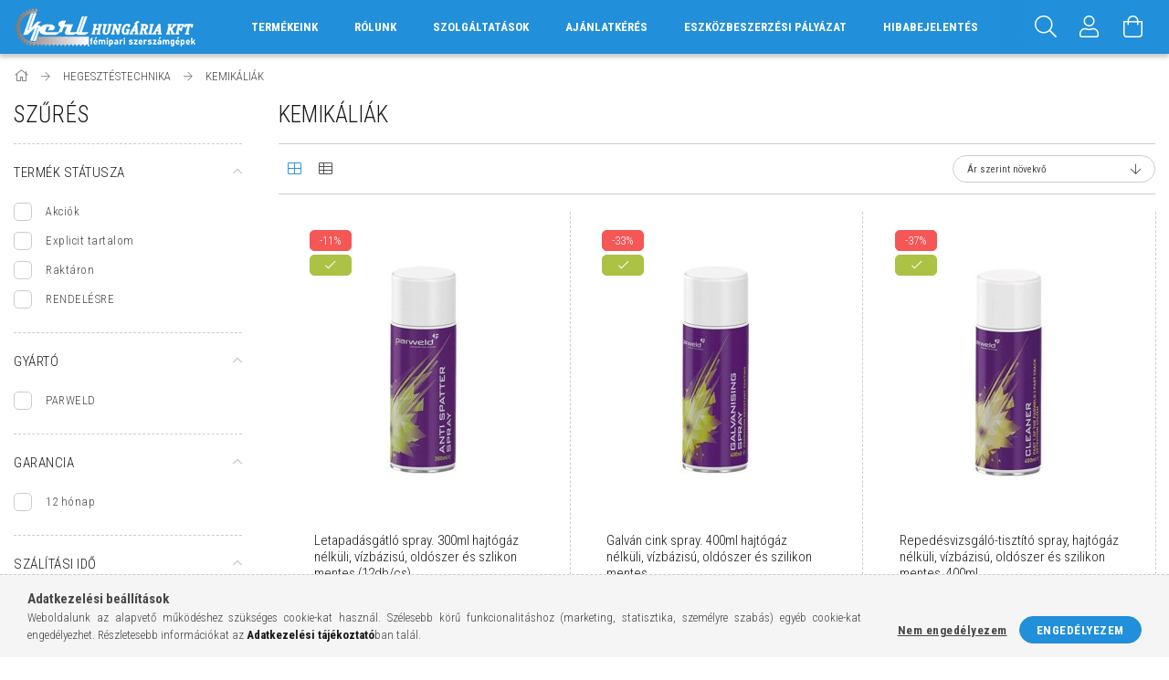

--- FILE ---
content_type: text/html; charset=UTF-8
request_url: https://www.kerl.hu/parweld-hegesztes/kemikaliak
body_size: 24791
content:
<!DOCTYPE html>
<html lang="hu">
<head>
    <meta content="width=device-width, initial-scale=1.0" name="viewport" />
    <link href="https://fonts.googleapis.com/css?family=Roboto+Condensed:300,400,700&display=swap&subset=latin-ext" rel="stylesheet">
    <meta charset="utf-8">
<meta name="description" content="kemikáliák">
<meta name="robots" content="index, follow">
<meta http-equiv="X-UA-Compatible" content="IE=Edge">
<meta property="og:site_name" content="kerl.hu - a minőségi fémipari szerszámok szakértője" />
<meta property="og:title" content="kemikáliák">
<meta property="og:description" content="kemikáliák">
<meta property="og:type" content="website">
<meta property="og:url" content="https://www.kerl.hu/parweld-hegesztes/kemikaliak">
<meta name="google-site-verification" content="ad0elzq1smOnW7IZJMqH69YS1hIVFxxfW8HIxTSaoHY">
<meta name="mobile-web-app-capable" content="yes">
<meta name="apple-mobile-web-app-capable" content="yes">
<meta name="MobileOptimized" content="320">
<meta name="HandheldFriendly" content="true">

<title>kemikáliák</title>


<script>
var service_type="shop";
var shop_url_main="https://www.kerl.hu";
var actual_lang="hu";
var money_len="0";
var money_thousend=" ";
var money_dec=",";
var shop_id=36639;
var unas_design_url="https:"+"/"+"/"+"www.kerl.hu"+"/"+"!common_design"+"/"+"custom"+"/"+"kerl.unas.hu"+"/";
var unas_design_code='0';
var unas_base_design_code='1700';
var unas_design_ver=3;
var unas_design_subver=0;
var unas_shop_url='https://www.kerl.hu';
var responsive="yes";
var price_nullcut_disable=1;
var config_plus=new Array();
config_plus['product_tooltip']=1;
config_plus['cart_redirect']=1;
config_plus['money_type']='Ft';
config_plus['money_type_display']='Ft';
var lang_text=new Array();

var UNAS = UNAS || {};
UNAS.shop={"base_url":'https://www.kerl.hu',"domain":'www.kerl.hu',"username":'kerl.unas.hu',"id":36639,"lang":'hu',"currency_type":'Ft',"currency_code":'HUF',"currency_rate":'1',"currency_length":0,"base_currency_length":0,"canonical_url":'https://www.kerl.hu/parweld-hegesztes/kemikaliak'};
UNAS.design={"code":'0',"page":'art'};
UNAS.api_auth="31dd36d7c20dad3dd2ed5760b185a5c5";
UNAS.customer={"email":'',"id":0,"group_id":0,"without_registration":0};
UNAS.shop["category_id"]="365129";
UNAS.shop["only_private_customer_can_purchase"] = false;
 

UNAS.text = {
    "button_overlay_close": `Bezár`,
    "popup_window": `Felugró ablak`,
    "list": `lista`,
    "updating_in_progress": `frissítés folyamatban`,
    "updated": `frissítve`,
    "is_opened": `megnyitva`,
    "is_closed": `bezárva`,
    "deleted": `törölve`,
    "consent_granted": `hozzájárulás megadva`,
    "consent_rejected": `hozzájárulás elutasítva`,
    "field_is_incorrect": `mező hibás`,
    "error_title": `Hiba!`,
    "product_variants": `termék változatok`,
    "product_added_to_cart": `A termék a kosárba került`,
    "product_added_to_cart_with_qty_problem": `A termékből csak [qty_added_to_cart] [qty_unit] került kosárba`,
    "product_removed_from_cart": `A termék törölve a kosárból`,
    "reg_title_name": `Név`,
    "reg_title_company_name": `Cégnév`,
    "number_of_items_in_cart": `Kosárban lévő tételek száma`,
    "cart_is_empty": `A kosár üres`,
    "cart_updated": `A kosár frissült`
};


UNAS.text["delete_from_compare"]= `Törlés összehasonlításból`;
UNAS.text["comparison"]= `Összehasonlítás`;

UNAS.text["delete_from_favourites"]= `Törlés a kedvencek közül`;
UNAS.text["add_to_favourites"]= `Kedvencekhez`;






window.lazySizesConfig=window.lazySizesConfig || {};
window.lazySizesConfig.loadMode=1;
window.lazySizesConfig.loadHidden=false;

window.dataLayer = window.dataLayer || [];
function gtag(){dataLayer.push(arguments)};
gtag('js', new Date());
</script>

<script src="https://www.kerl.hu/!common_packages/jquery/jquery-3.2.1.js?mod_time=1682493235"></script>
<script src="https://www.kerl.hu/!common_packages/jquery/plugins/migrate/migrate.js?mod_time=1682493235"></script>
<script src="https://www.kerl.hu/!common_packages/jquery/plugins/autocomplete/autocomplete.js?mod_time=1751452520"></script>
<script src="https://www.kerl.hu/!common_packages/jquery/plugins/ui/ui_slider-1.11.4.js?mod_time=1682493235"></script>
<script src="https://www.kerl.hu/!common_packages/jquery/plugins/ui/ui_touch-punch.js?mod_time=1682493235"></script>
<script src="https://www.kerl.hu/!common_packages/jquery/plugins/cookie/cookie.js?mod_time=1682493235"></script>
<script src="https://www.kerl.hu/!common_packages/jquery/plugins/tools/tools-1.2.7.js?mod_time=1682493235"></script>
<script src="https://www.kerl.hu/!common_packages/jquery/plugins/lazysizes/lazysizes.min.js?mod_time=1682493235"></script>
<script src="https://www.kerl.hu/!common_packages/jquery/own/shop_common/exploded/common.js?mod_time=1764831093"></script>
<script src="https://www.kerl.hu/!common_packages/jquery/own/shop_common/exploded/common_overlay.js?mod_time=1754986321"></script>
<script src="https://www.kerl.hu/!common_packages/jquery/own/shop_common/exploded/common_shop_popup.js?mod_time=1754991412"></script>
<script src="https://www.kerl.hu/!common_packages/jquery/own/shop_common/exploded/common_start_checkout.js?mod_time=1752056293"></script>
<script src="https://www.kerl.hu/!common_packages/jquery/own/shop_common/exploded/design_1500.js?mod_time=1725525511"></script>
<script src="https://www.kerl.hu/!common_packages/jquery/own/shop_common/exploded/function_change_address_on_order_methods.js?mod_time=1752056293"></script>
<script src="https://www.kerl.hu/!common_packages/jquery/own/shop_common/exploded/function_check_password.js?mod_time=1751452520"></script>
<script src="https://www.kerl.hu/!common_packages/jquery/own/shop_common/exploded/function_check_zip.js?mod_time=1767692285"></script>
<script src="https://www.kerl.hu/!common_packages/jquery/own/shop_common/exploded/function_compare.js?mod_time=1751452520"></script>
<script src="https://www.kerl.hu/!common_packages/jquery/own/shop_common/exploded/function_customer_addresses.js?mod_time=1725525511"></script>
<script src="https://www.kerl.hu/!common_packages/jquery/own/shop_common/exploded/function_delivery_point_select.js?mod_time=1751452520"></script>
<script src="https://www.kerl.hu/!common_packages/jquery/own/shop_common/exploded/function_favourites.js?mod_time=1725525511"></script>
<script src="https://www.kerl.hu/!common_packages/jquery/own/shop_common/exploded/function_infinite_scroll.js?mod_time=1758625001"></script>
<script src="https://www.kerl.hu/!common_packages/jquery/own/shop_common/exploded/function_language_and_currency_change.js?mod_time=1751452520"></script>
<script src="https://www.kerl.hu/!common_packages/jquery/own/shop_common/exploded/function_param_filter.js?mod_time=1764233414"></script>
<script src="https://www.kerl.hu/!common_packages/jquery/own/shop_common/exploded/function_postsale.js?mod_time=1751452520"></script>
<script src="https://www.kerl.hu/!common_packages/jquery/own/shop_common/exploded/function_product_print.js?mod_time=1725525511"></script>
<script src="https://www.kerl.hu/!common_packages/jquery/own/shop_common/exploded/function_product_subscription.js?mod_time=1751452520"></script>
<script src="https://www.kerl.hu/!common_packages/jquery/own/shop_common/exploded/function_recommend.js?mod_time=1751452520"></script>
<script src="https://www.kerl.hu/!common_packages/jquery/own/shop_common/exploded/function_saved_cards.js?mod_time=1751452520"></script>
<script src="https://www.kerl.hu/!common_packages/jquery/own/shop_common/exploded/function_saved_filter_delete.js?mod_time=1751452520"></script>
<script src="https://www.kerl.hu/!common_packages/jquery/own/shop_common/exploded/function_search_smart_placeholder.js?mod_time=1751452520"></script>
<script src="https://www.kerl.hu/!common_packages/jquery/own/shop_common/exploded/function_vote.js?mod_time=1725525511"></script>
<script src="https://www.kerl.hu/!common_packages/jquery/own/shop_common/exploded/page_cart.js?mod_time=1767791926"></script>
<script src="https://www.kerl.hu/!common_packages/jquery/own/shop_common/exploded/page_customer_addresses.js?mod_time=1768291152"></script>
<script src="https://www.kerl.hu/!common_packages/jquery/own/shop_common/exploded/page_order_checkout.js?mod_time=1725525511"></script>
<script src="https://www.kerl.hu/!common_packages/jquery/own/shop_common/exploded/page_order_details.js?mod_time=1725525511"></script>
<script src="https://www.kerl.hu/!common_packages/jquery/own/shop_common/exploded/page_order_methods.js?mod_time=1760086915"></script>
<script src="https://www.kerl.hu/!common_packages/jquery/own/shop_common/exploded/page_order_return.js?mod_time=1725525511"></script>
<script src="https://www.kerl.hu/!common_packages/jquery/own/shop_common/exploded/page_order_send.js?mod_time=1725525511"></script>
<script src="https://www.kerl.hu/!common_packages/jquery/own/shop_common/exploded/page_order_subscriptions.js?mod_time=1751452520"></script>
<script src="https://www.kerl.hu/!common_packages/jquery/own/shop_common/exploded/page_order_verification.js?mod_time=1752056293"></script>
<script src="https://www.kerl.hu/!common_packages/jquery/own/shop_common/exploded/page_product_details.js?mod_time=1751452520"></script>
<script src="https://www.kerl.hu/!common_packages/jquery/own/shop_common/exploded/page_product_list.js?mod_time=1725525511"></script>
<script src="https://www.kerl.hu/!common_packages/jquery/own/shop_common/exploded/page_product_reviews.js?mod_time=1751452520"></script>
<script src="https://www.kerl.hu/!common_packages/jquery/own/shop_common/exploded/page_reg.js?mod_time=1756187461"></script>
<script src="https://www.kerl.hu/!common_packages/jquery/plugins/hoverintent/hoverintent.js?mod_time=1682493235"></script>
<script src="https://www.kerl.hu/!common_packages/jquery/own/shop_tooltip/shop_tooltip.js?mod_time=1753441722"></script>
<script src="https://www.kerl.hu/!common_packages/jquery/plugins/waypoints/waypoints-4.0.0.js?mod_time=1682493235"></script>
<script src="https://www.kerl.hu/!common_packages/jquery/plugins/responsive_menu/responsive_menu-unas.js?mod_time=1682493235"></script>
<script src="https://www.kerl.hu/!common_packages/jquery/plugins/slick/slick.js?mod_time=1682493235"></script>
<script src="https://www.kerl.hu/!common_design/custom/kerl.unas.hu//main.js?mod_time=1682684873"></script>

<link href="https://www.kerl.hu/temp/shop_36639_1a41ba667201672d5c80e9ab242f0669.css?mod_time=1769019014" rel="stylesheet" type="text/css">

<link href="https://www.kerl.hu/parweld-hegesztes/kemikaliak" rel="canonical">
<link href="https://www.kerl.hu/shop_ordered/36639/design_pic/favicon.ico" rel="shortcut icon">
<script>
        var google_consent=1;
    
        gtag('consent', 'default', {
           'ad_storage': 'denied',
           'ad_user_data': 'denied',
           'ad_personalization': 'denied',
           'analytics_storage': 'denied',
           'functionality_storage': 'denied',
           'personalization_storage': 'denied',
           'security_storage': 'granted'
        });

    
        gtag('consent', 'update', {
           'ad_storage': 'denied',
           'ad_user_data': 'denied',
           'ad_personalization': 'denied',
           'analytics_storage': 'denied',
           'functionality_storage': 'denied',
           'personalization_storage': 'denied',
           'security_storage': 'granted'
        });

        </script>
    <script async src="https://www.googletagmanager.com/gtag/js?id=G-J1NGD35VXH"></script>    <script>
    gtag('config', 'G-J1NGD35VXH');

        </script>
        <script>
    var google_analytics=1;

            gtag('event', 'view_item_list', {
              "currency": "HUF",
              "items": [
                                        {
                          "item_id": "WR1030",
                          "item_name": "  Letapadásgátló spray. 300ml hajtógáz nélküli, vízbázisú, oldószer és szlikon mentes (12db/cs)",
                                                    "item_category": "HEGESZTÉSTECHNIKA/KEMIKÁLIÁK",                          "price": '1290',
                          "list_position": 1,
                          "list_name": 'HEGESZTÉSTECHNIKA/KEMIKÁLIÁK'
                      }
                    ,                      {
                          "item_id": "WR5040",
                          "item_name": "  Galván cink spray. 400ml hajtógáz nélküli, vízbázisú, oldószer és szilikon mentes",
                                                    "item_category": "HEGESZTÉSTECHNIKA/KEMIKÁLIÁK",                          "price": '2190',
                          "list_position": 2,
                          "list_name": 'HEGESZTÉSTECHNIKA/KEMIKÁLIÁK'
                      }
                    ,                      {
                          "item_id": "WR7010",
                          "item_name": "  Repedésvizsgáló-tisztító spray, hajtógáz nélküli, vízbázisú, oldószer és szilikon mentes, 400ml",
                                                    "item_category": "HEGESZTÉSTECHNIKA/KEMIKÁLIÁK",                          "price": '2230',
                          "list_position": 3,
                          "list_name": 'HEGESZTÉSTECHNIKA/KEMIKÁLIÁK'
                      }
                    ,                      {
                          "item_id": "WR6050",
                          "item_name": "  Letapadásgátló paszta, vízbázisú, oldószer és szilikon mentes, 0,5kg",
                                                    "item_category": "HEGESZTÉSTECHNIKA/KEMIKÁLIÁK",                          "price": '3290',
                          "list_position": 4,
                          "list_name": 'HEGESZTÉSTECHNIKA/KEMIKÁLIÁK'
                      }
                    ,                      {
                          "item_id": "WR7020",
                          "item_name": "  Repedésvizsgáló-előhívó spray, hajtógáz nélküli, vízbázisú, oldószer és szilikon mentes, 400ml",
                                                    "item_category": "HEGESZTÉSTECHNIKA/KEMIKÁLIÁK",                          "price": '3590',
                          "list_position": 5,
                          "list_name": 'HEGESZTÉSTECHNIKA/KEMIKÁLIÁK'
                      }
                    ,                      {
                          "item_id": "WR7030",
                          "item_name": "  Repedésvizsgáló-megfestő spray, hajtógáz nélküli, vízbázisú, oldószer és szilikon mentes, 400ml",
                                                    "item_category": "HEGESZTÉSTECHNIKA/KEMIKÁLIÁK",                          "price": '3590',
                          "list_position": 6,
                          "list_name": 'HEGESZTÉSTECHNIKA/KEMIKÁLIÁK'
                      }
                    ,                      {
                          "item_id": "WR3005",
                          "item_name": "  Letapadásgátló koncentrátum. 1L=5L vízbázisú, oldószer és szilikon mentes",
                                                    "item_category": "HEGESZTÉSTECHNIKA/KEMIKÁLIÁK",                          "price": '5590',
                          "list_position": 7,
                          "list_name": 'HEGESZTÉSTECHNIKA/KEMIKÁLIÁK'
                      }
                    ,                      {
                          "item_id": "WR7040",
                          "item_name": "  Repedés vizsgáló szett 3x400ml spay, hajtógáz nélkül, vízbázis",
                                                    "item_category": "HEGESZTÉSTECHNIKA/KEMIKÁLIÁK",                          "price": '9990',
                          "list_position": 8,
                          "list_name": 'HEGESZTÉSTECHNIKA/KEMIKÁLIÁK'
                      }
                    ,                      {
                          "item_id": "WR3025",
                          "item_name": "  Letapadásgátló koncentrátum. 1L=25L vízbázisú, oldószer és szilikon mentes",
                                                    "item_category": "HEGESZTÉSTECHNIKA/KEMIKÁLIÁK",                          "price": '24990',
                          "list_position": 9,
                          "list_name": 'HEGESZTÉSTECHNIKA/KEMIKÁLIÁK'
                      }
                                  ],
              'non_interaction': true
        });
           </script>
           <script>
        gtag('config', 'AW-482237355');
                </script>
            <script>
        var google_ads=1;

                gtag('event','remarketing', {
            'ecomm_pagetype': 'category',
            'ecomm_prodid': ["WR1030","WR5040","WR7010","WR6050","WR7020","WR7030","WR3005","WR7040","WR3025"]        });
            </script>
    
    <script>
    var facebook_pixel=1;
    /* <![CDATA[ */
        !function(f,b,e,v,n,t,s){if(f.fbq)return;n=f.fbq=function(){n.callMethod?
            n.callMethod.apply(n,arguments):n.queue.push(arguments)};if(!f._fbq)f._fbq=n;
            n.push=n;n.loaded=!0;n.version='2.0';n.queue=[];t=b.createElement(e);t.async=!0;
            t.src=v;s=b.getElementsByTagName(e)[0];s.parentNode.insertBefore(t,s)}(window,
                document,'script','//connect.facebook.net/en_US/fbevents.js');

        fbq('init', '574258910477226');
                fbq('track', 'PageView', {}, {eventID:'PageView.aXGdWcawch_K6gB45sC7gQAANJc'});
        
        $(document).ready(function() {
            $(document).on("addToCart", function(event, product_array){
                facebook_event('AddToCart',{
					content_name: product_array.name,
					content_category: product_array.category,
					content_ids: [product_array.sku],
					contents: [{'id': product_array.sku, 'quantity': product_array.qty}],
					content_type: 'product',
					value: product_array.price,
					currency: 'HUF'
				}, {eventID:'AddToCart.' + product_array.event_id});
            });

            $(document).on("addToFavourites", function(event, product_array){
                facebook_event('AddToWishlist', {
                    content_ids: [product_array.sku],
                    content_type: 'product'
                }, {eventID:'AddToFavourites.' + product_array.event_id});
            });
        });

    /* ]]> */
    </script>


	<!-- Hotjar Tracking Code-->
	<script>
		(function(h,o,t,j,a,r){
			h.hj=h.hj||function(){(h.hj.q=h.hj.q||[]).push(arguments)};
			h._hjSettings={hjid:3378293,hjsv:6};
			a=o.getElementsByTagName('head')[0];
			r=o.createElement('script');r.async=1;
			r.src=t+h._hjSettings.hjid+j+h._hjSettings.hjsv;
			a.appendChild(r);
		})(window,document,'//static.hotjar.com/c/hotjar-','.js?sv=');
	</script>


<script src="https://www.onlinepenztarca.hu/js/onlinepenztarcajs.js?btr=JWaKU-ULATu-wJmRM-IhN5Q" defer></script>


    
</head>














<body class='design_ver3' id="ud_shop_art">
<div id="image_to_cart" style="display:none; position:absolute; z-index:100000;"></div>
<div class="overlay_common overlay_warning" id="overlay_cart_add"></div>
<script>$(document).ready(function(){ overlay_init("cart_add",{"onBeforeLoad":false}); });</script>
<div class="overlay_common overlay_dialog" id="overlay_save_filter"></div>
<script>$(document).ready(function(){ overlay_init("save_filter",{"closeOnEsc":true,"closeOnClick":true}); });</script>
<div id="overlay_login_outer"></div>	
	<script>
	$(document).ready(function(){
	    var login_redir_init="";

		$("#overlay_login_outer").overlay({
			onBeforeLoad: function() {
                var login_redir_temp=login_redir_init;
                if (login_redir_act!="") {
                    login_redir_temp=login_redir_act;
                    login_redir_act="";
                }

									$.ajax({
						type: "GET",
						async: true,
						url: "https://www.kerl.hu/shop_ajax/ajax_popup_login.php",
						data: {
							shop_id:"36639",
							lang_master:"hu",
                            login_redir:login_redir_temp,
							explicit:"ok",
							get_ajax:"1"
						},
						success: function(data){
							$("#overlay_login_outer").html(data);
							if (unas_design_ver >= 5) $("#overlay_login_outer").modal('show');
							$('#overlay_login1 input[name=shop_pass_login]').keypress(function(e) {
								var code = e.keyCode ? e.keyCode : e.which;
								if(code.toString() == 13) {		
									document.form_login_overlay.submit();		
								}	
							});	
						}
					});
								},
			top: 50,
			mask: {
	color: "#000000",
	loadSpeed: 200,
	maskId: "exposeMaskOverlay",
	opacity: 0.7
},
			closeOnClick: (config_plus['overlay_close_on_click_forced'] === 1),
			onClose: function(event, overlayIndex) {
				$("#login_redir").val("");
			},
			load: false
		});
		
			});
	function overlay_login() {
		$(document).ready(function(){
			$("#overlay_login_outer").overlay().load();
		});
	}
	function overlay_login_remind() {
        if (unas_design_ver >= 5) {
            $("#overlay_remind").overlay().load();
        } else {
            $(document).ready(function () {
                $("#overlay_login_outer").overlay().close();
                setTimeout('$("#overlay_remind").overlay().load();', 250);
            });
        }
	}

    var login_redir_act="";
    function overlay_login_redir(redir) {
        login_redir_act=redir;
        $("#overlay_login_outer").overlay().load();
    }
	</script>  
	<div class="overlay_common overlay_info" id="overlay_remind"></div>
<script>$(document).ready(function(){ overlay_init("remind",[]); });</script>

	<script>
    	function overlay_login_error_remind() {
		$(document).ready(function(){
			load_login=0;
			$("#overlay_error").overlay().close();
			setTimeout('$("#overlay_remind").overlay().load();', 250);	
		});
	}
	</script>  
	<div class="overlay_common overlay_info" id="overlay_newsletter"></div>
<script>$(document).ready(function(){ overlay_init("newsletter",[]); });</script>

<script>
function overlay_newsletter() {
    $(document).ready(function(){
        $("#overlay_newsletter").overlay().load();
    });
}
</script>
<div class="overlay_common overlay_error" id="overlay_script"></div>
<script>$(document).ready(function(){ overlay_init("script",[]); });</script>
    <script>
    $(document).ready(function() {
        $.ajax({
            type: "GET",
            url: "https://www.kerl.hu/shop_ajax/ajax_stat.php",
            data: {master_shop_id:"36639",get_ajax:"1"}
        });
    });
    </script>
    

<div id="container" class="page_shop_art_365129 page-box">
	

    <header class="header js-header">
        <div class="header-container container usn">
            <div class="header-inner d-flex no-gutters align-items-center justify-content-between">
                



<div class="js-element header_logo_img-container line-height-1 col-auto pr-3 flex-shrink-1 header-logo" data-element-name="header_logo">
    
        
        <a href="https://www.kerl.hu/">
        <picture>
            
            <source media="(max-width: 479.8px)" srcset="https://www.kerl.hu/!common_design/custom/kerl.unas.hu/element/layout_hu_header_logo-200x50_1_default.png?time=1682427209">
            
            
            <source media="(max-width: 767.8px)" srcset="https://www.kerl.hu/!common_design/custom/kerl.unas.hu/element/layout_hu_header_logo-200x50_1_default.png?time=1682427209">
            
            
            <source media="(max-width: 1023.8px)" srcset="https://www.kerl.hu/!common_design/custom/kerl.unas.hu/element/layout_hu_header_logo-200x50_1_default.png?time=1682427209">
            
            <img fetchpriority="high" width="200" height="50"
                 class="header_logo" src="https://www.kerl.hu/!common_design/custom/kerl.unas.hu/element/layout_hu_header_logo-200x50_1_default.png?time=1682427209"
                 
                 alt="KERL Hungária Kft. logó"
                 
            >
        </picture></a>
        
        
    
</div>

                <div class="col header-menus px-4 align-self-stretch d-none d-xl-block">
                    <div class="main-menu h-100 text-center">
                        <ul class="main-menu__list d-xl-inline-flex align-items-center h-100">
                            





                            <li class="menu_item_plus menu_item_18 menu_item_haschild" id="d_menu_item_id_316209"><a href="https://www.kerl.hu/sct/0/" target="_top">TERMÉKEINK</a><ul class="menu_content_sub"><li class="menu_item_plus menu_item_1" id="d_menu_item_id_729580"><a href="https://www.kerl.hu/parweld-hegesztes/" target="_top">HEGESZTÉSTECHNIKA</a></li><li class="menu_item_plus menu_item_2" id="d_menu_item_id_909952"><a href="https://www.kerl.hu/parweld-hegesztes/plazmavagas" target="_top">PLAZMAVÁGÁS</a></li><li class="menu_item_plus menu_item_3" id="d_menu_item_id_607072"><a href="https://www.kerl.hu/femipari-szalagfureszgepek" target="_top">FÉMIPARI SZALAGFŰRÉSZGÉPEK</a></li><li class="menu_item_plus menu_item_4" id="d_menu_item_id_816475"><a href="https://www.kerl.hu/femipari-szalagfuresz-lapok" target="_top">FÉMIPARI SZALAGFŰRÉSZLAPOK</a></li><li class="menu_item_plus menu_item_5" id="d_menu_item_id_549989"><a href="https://www.kerl.hu/furogepek" target="_top">FÚRÓGÉPEK</a></li><li class="menu_item_plus menu_item_6" id="d_menu_item_id_938125"><a href="https://www.kerl.hu/faipari-szalagfureszgepek" target="_top">FAIPARI SZALAGFŰRÉSZEK</a></li><li class="menu_item_plus menu_item_7" id="d_menu_item_id_145427"><a href="https://www.kerl.hu/elmarogepek" target="_top">ÉLMARÓGÉPEK</a></li><li class="menu_item_plus menu_item_8" id="d_menu_item_id_907351"><a href="https://www.kerl.hu/forgacsolo-szerszamok" target="_top">FORGÁCSOLÓ SZERSZÁMOK</a></li><li class="menu_item_plus menu_item_9" id="d_menu_item_id_772196"><a href="https://www.kerl.hu/korfureszgepek" target="_top">KÖRFŰRÉSZGÉPEK</a></li><li class="menu_item_plus menu_item_10" id="d_menu_item_id_887629"><a href="https://www.kerl.hu/korfuresz-lapok" target="_top">KÖRFŰRÉSZLAPOK</a></li><li class="menu_item_plus menu_item_11" id="d_menu_item_id_330208"><a href="https://www.kerl.hu/eszterga" target="_top">ESZTERGA</a></li><li class="menu_item_plus menu_item_12" id="d_menu_item_id_921679"><a href="https://www.kerl.hu/marogepek" target="_top">MARÓGÉPEK</a></li><li class="menu_item_plus menu_item_13" id="d_menu_item_id_421555"><a href="https://www.kerl.hu/cnc-eszterga" target="_top">CNC ESZTERGA</a></li><li class="menu_item_plus menu_item_14" id="d_menu_item_id_864641"><a href="https://www.kerl.hu/cnc-elhajlitok" target="_top">CNC ÉLHAJLÍTÓK</a></li><li class="menu_item_plus menu_item_15" id="d_menu_item_id_362082"><a href="https://www.kerl.hu/lezer-berendezesek" target="_top">LÉZER BERENDEZÉSEK</a></li><li class="menu_item_plus menu_item_16" id="d_menu_item_id_287146"><a href="https://www.kerl.hu/acel-megmunkalo-gepek" target="_top">ACÉL MEGMUNKÁLÓGÉPEK</a></li><li class="menu_item_plus menu_item_17" id="d_menu_item_id_403867"><a href="https://www.kerl.hu/geptartozekok" target="_top">GÉPTARTOZÉKOK</a></li></ul></li><li class="menu_item_plus menu_item_25 menu_item_haschild" id="d_menu_item_id_316925"><a href="https://www.kerl.hu/rolunk" target="_top">RÓLUNK</a><ul class="menu_content_sub"><li class="menu_item_plus menu_item_19" id="d_menu_item_id_104273"><a href="https://www.kerl.hu/rolunk" target="_top">A Kerl Hungária Kft-ről pár mondatban</a></li><li class="menu_item_plus menu_item_20" id="d_menu_item_id_628906"><a href="https://www.kerl.hu/blog" target="_top">Blog</a></li><li class="menu_item_plus menu_item_21" id="d_menu_item_id_956173"><a href="https://www.kerl.hu/katalogusok" target="_top">Katalógusok</a></li><li class="menu_item_plus menu_item_22" id="d_menu_item_id_306938"><a href="https://www.kerl.hu/zelda-arlista-2024-1" target="_top">Letölthető árlisták</a></li><li class="menu_item_plus menu_item_23" id="d_menu_item_id_274442"><a href="https://www.kerl.hu/kozossegi-media/" target="_top">Közösségi média</a></li><li class="menu_item_plus menu_item_24" id="d_menu_item_id_944599"><a href="https://connestic.kerl.hu" target="_top">Viszonteladónak jelentkezem</a></li></ul></li><li class="menu_item_plus menu_item_31 menu_item_haschild" id="d_menu_item_id_148079"><a href="https://www.kerl.hu/spg/148079/SZOLGALTATASOK" target="_top">SZOLGÁLTATÁSOK</a><ul class="menu_content_sub"><li class="menu_item_plus menu_item_26" id="d_menu_item_id_555751"><a href="https://www.kerl.hu/szolgaltatasaink/magnestalpas-furogep-kolcsonzes" target="_top">Mágnestalpas-fúrógép kölcsönzés</a></li><li class="menu_item_plus menu_item_27" id="d_menu_item_id_634974"><a href="https://www.kerl.hu/szolgaltatasaink/szerszamgep-szerviz" target="_top">Szerszámgép szerviz</a></li><li class="menu_item_plus menu_item_28" id="d_menu_item_id_445380"><a href="https://www.kerl.hu/szolgaltatasaink/hegesztogep-szerviz-inverter-service-atvevopont" target="_top">Hegesztőgép szerviz – Inverter service átvevőpont</a></li><li class="menu_item_plus menu_item_29" id="d_menu_item_id_484095"><a href="https://www.kerl.hu/szolgaltatasaink/kisgep-szerviz-tools-planet-atvevopont" target="_top">Kisgép szerviz - Tools Planet átvevőpont</a></li><li class="menu_item_plus menu_item_30" id="d_menu_item_id_560697"><a href="https://www.kerl.hu/szolgaltatasaink/muszaki-tanacsadas" target="_top">Műszaki tanácsadás</a></li></ul></li><li class="menu_item_plus menu_item_32" id="d_menu_item_id_340582"><a href="https://www.kerl.hu/ajanlatkeres" target="_top">AJÁNLATKÉRÉS</a></li><li class="menu_item_plus menu_item_33" id="d_menu_item_id_798478"><a href="https://www.kerl.hu/eszkozbeszerzes" target="_top">ESZKÖZBESZERZÉSI PÁLYÁZAT</a></li><li class="menu_item_plus menu_item_34" id="d_menu_item_id_405837"><a href="https://www.kerl.hu/hibabejelentes" target="_top">HIBABEJELENTÉS</a></li>
                        </ul>
                    </div>
                </div>
                <div class="col-auto header-buttons align-self-stretch d-flex no-gutters justify-content-end align-items-center ml-auto">
                    <div class="cat-box js-dropdown-container d-flex align-items-center align-self-stretch">
                        <button class="cat-box__btn cat-box__btn--mobile header-btn js-dropdown--btn dropdown--btn d-xl-none">
                            <span class="cat-box__btn-icon header-icon"><span></span><span></span><span></span><span></span></span>
                        </button>
                        <div class="cat-box__dropdown dropdown--content js-dropdown--content">
                            <div class="cat-box--mobile h-100">
                                <div id="responsive_cat_menu"><div id="responsive_cat_menu_content"><script>var responsive_menu='$(\'#responsive_cat_menu ul\').responsive_menu({ajax_type: "GET",ajax_param_str: "cat_key|aktcat",ajax_url: "https://www.kerl.hu/shop_ajax/ajax_box_cat.php",ajax_data: "master_shop_id=36639&lang_master=hu&get_ajax=1&type=responsive_call&box_var_name=shop_cat&box_var_already=no&box_var_responsive=yes&box_var_scroll_top=no&box_var_section=content&box_var_highlight=yes&box_var_type=normal&box_var_multilevel_id=responsive_cat_menu",menu_id: "responsive_cat_menu",scroll_top: "no"});'; </script><div class="responsive_menu"><div class="responsive_menu_nav"><div class="responsive_menu_navtop"><div class="responsive_menu_back "></div><div class="responsive_menu_title ">&nbsp;</div><div class="responsive_menu_close "></div></div><div class="responsive_menu_navbottom"></div></div><div class="responsive_menu_content"><ul style="display:none;"><li class="responsive_menu_item_page"><div class="next_level_arrow"></div><span class="ajax_param">9999999316209|1</span><a href="https://www.kerl.hu/sct/0/" class="text_small responsive_menu_page has_child resp_clickable" onclick="return false;" target="_top">TERMÉKEINK</a></li><li class="responsive_menu_item_page"><div class="next_level_arrow"></div><span class="ajax_param">9999999316925|1</span><a href="https://www.kerl.hu/rolunk" class="text_small responsive_menu_page has_child resp_clickable" onclick="return false;" target="_top">RÓLUNK</a></li><li class="responsive_menu_item_page"><div class="next_level_arrow"></div><span class="ajax_param">9999999148079|1</span><a href="https://www.kerl.hu/spg/148079/SZOLGALTATASOK" class="text_small responsive_menu_page has_child resp_clickable" onclick="return false;" target="_top">SZOLGÁLTATÁSOK</a></li><li class="responsive_menu_item_page"><span class="ajax_param">9999999340582|1</span><a href="https://www.kerl.hu/ajanlatkeres" class="text_small responsive_menu_page resp_clickable" onclick="return false;" target="_top">AJÁNLATKÉRÉS</a></li><li class="responsive_menu_item_page"><span class="ajax_param">9999999798478|1</span><a href="https://www.kerl.hu/eszkozbeszerzes" class="text_small responsive_menu_page resp_clickable" onclick="return false;" target="_top">ESZKÖZBESZERZÉSI PÁLYÁZAT</a></li><li class="responsive_menu_item_page"><span class="ajax_param">9999999405837|1</span><a href="https://www.kerl.hu/hibabejelentes" class="text_small responsive_menu_page resp_clickable" onclick="return false;" target="_top">HIBABEJELENTÉS</a></li></ul></div></div></div></div>
                            </div>
                        </div>
                    </div>
                    <div class="search js-dropdown-container d-flex align-items-center align-self-stretch browser-is-chrome">
    <button class="search__btn header-btn js-dropdown--btn dropdown--btn" aria-label="Keresés">
        <span class="search__icon icon--search header-icon"></span>
    </button>
    <div class="search__content-wrap js-dropdown--content dropdown--content">
        <div id="box_search_content" class="position-relative">
            <form name="form_include_search" id="form_include_search" action="https://www.kerl.hu/shop_search.php" method="get">
                <input data-stay-visible-breakpoint="10000" name="search" id="box_search_input" value=""
                       type="text" pattern=".{3,100}" maxlength="100" class="text_small ac_input js-search-input"
                       title="Hosszabb kereső kifejezést írjon be!" placeholder="Keresés"
                       autocomplete="off" required
                >
                <div class="search__search-btn-outer">
                    <button class="search__search-btn btn--text text-center icon--arrow-right" type="submit" title="Keresés"></button>
                </div>
                <div class="search__loading">
                    <div class="loading-spinner--small"></div>
                </div>
            </form>
            <div class="ac_results"></div>
        </div>
    </div>
</div>
<script>
    $(document).ready(function(){
        $(document).on('smartSearchInputLoseFocus', function(){
            if ($('.js-search-smart-autocomplete').length>0) {
                setTimeout(function () {
                    let height = $(window).height() - ($('.js-search-smart-autocomplete').offset().top - $(window).scrollTop()) - 20;
                    $('.search-smart-autocomplete').css('max-height', height + 'px');
                }, 300);
            }
        });
    });
</script>


                    


    
        <div class="profile js-dropdown-container d-flex align-items-center align-self-stretch">
            <button class="profile__btn header-btn js-profile-btn js-dropdown--btn dropdown--btn" aria-label="Profil" id="profile__btn">
                <span class="profile__btn-icon header-icon icon--head"></span>
            </button>
            

            
                <div class="profile__dropdown dropdown--content dropdown--content-r js-dropdown--content">
                    

                    

                        <form name="form_login" action="https://www.kerl.hu/shop_logincheck.php" method="post"><input name="file_back" type="hidden" value="/parweld-hegesztes/kemikaliak"><input type="hidden" name="login_redir" value="" id="login_redir">
                        <div class="login-box__form-inner border-bottom py-3 px-4">
                             <input name="shop_user_login" id="shop_user_login" type="text" maxlength="100" class="mb-3" placeholder="Email" autocapitalize="off">
                             <input name="shop_pass_login" id="shop_pass_login" type="password" maxlength="100" class="mb-3" placeholder="Jelszó" autocapitalize="off">

                            <div class="login-box__login-buttons d-flex mb-3">
                                

                                
                                <button class="flex-grow-1 btn btn--primary" type="submit">Belép</button>
                            </div>
                        </div>
                        </form>

                        <div class="login-box__other-buttons pt-4 px-4">
                            
                            <div class="btn-wrap">
                                <button type="button" class="login-box__remind-btn btn--link" onclick="overlay_login_remind()">Elfelejtettem a jelszavamat</button>
                            </div>
                            
                            <div class="btn-wrap">
                                <a class="login-box__reg-btn btn btn--link" href="https://www.kerl.hu/shop_reg.php?no_reg=0">Regisztráció</a>
                            </div>
                        </div>
                    
				</div>
            
        </div>
    

                    


    <div id='box_cart_content' class='cart d-flex align-items-center align-self-stretch js-dropdown-container'>



<button class="cart-box__btn header-btn js-dropdown--btn dropdown--btn" aria-label="Kosár megtekintése">
    <span class="cart-box__btn-icon header-icon icon--cart">
        
    </span>
</button>
<div class='dropdown--content dropdown--content-r js-dropdown--content cart-box__dropdown'>

    

    
        <div class="cart-box__empty">
            
                <span class="cart-box__empty-text">A kosár üres.</span>
            

            

            <a class="cart-box__jump-to-products-btn btn--link color--primary" href="https://www.kerl.hu/sct/0/">Vásárláshoz kattintson ide!</a>

            
        </div>
    
</div>





</div>


                    <div class="lang-and-cur js-lang-and-cur js-dropdown-container align-items-center align-self-stretch">
                        <button class="lang-and-cur__btn header-btn js-dropdown--btn dropdown--btn">
                            <span class="lang-and-cur__btn-icon icon--globe header-icon js-currency-name"></span>
                        </button>
                        <div class="lang-and-cur__dropdown dropdown--content dropdown--content-r js-dropdown--content text-center">
                            <div class="lang">
                                <div class="lang__content py-3"></div>
                            </div>
                            <div class="currency">
                                <div class="currency__content pt-3"></div>
                            </div>
                        </div>
                    </div>
                </div>
            </div>
        </div>
    </header>

    <div class="content container py-3 py-sm-4 js-content">
        <div class="row no-gutters">
            <div class='col-12 main__breadcrumb'><div id='breadcrumb'><div class="breadcrumb">
    <span class="breadcrumb__item breadcrumb__home is-clickable ">
        
        <a href="https://www.kerl.hu/sct/0/" class="breadcrumb-link breadcrumb-home-link" title="Főkategória">
        
            <span class='breadcrumb__text'>Főkategória</span>
        
        </a>
        
    </span>
    
        <span class="breadcrumb__item">
            
            <a href="https://www.kerl.hu/parweld-hegesztes/" class="breadcrumb-link">
                <span class="breadcrumb__text">HEGESZTÉSTECHNIKA</span>
            </a>
            

            

            <script>
                    $("document").ready(function(){
                        $(".js-cat-menu-424819").addClass("is-selected");
                    });
                </script>
        </span>
    
        <span class="breadcrumb__item">
            

            
                <span class="breadcrumb__text">KEMIKÁLIÁK</span>
            

            <script>
                    $("document").ready(function(){
                        $(".js-cat-menu-365129").addClass("is-selected");
                    });
                </script>
        </span>
    
</div></div></div>
            <div class="side-box order-2 pt-5 pt-xl-0 order-xl-1 col-custom-xl-5 pl-0 js-side-box">
                <div id='box_container_shop_filter' class='filter-cache-exists box_container_1'>
                <div class="box">
                    <div class="box__title"><div class="box__title-inner title--theme-1">Szűrés</div></div>
                    <div class="box__content mb-5">
<div id='reload1_box_filter_content' class='box_content text_normal'>
 

 
 
 
 
 
 
 <div class='product_filter_group' id='reload1_param_product_status_group'>

 <div class='product_filter_title text_normal' id='reload1_param_product_status_title'><strong>Termék státusza </strong></div>
 <div class='product_filter_content product_filter_type_text product_filter_product_status_content text_normal ' id='reload1_param_product_status_content'>
 
 
 

 
 <div class='product_filter_text text_normal'>
 <div class='product_filter_checkbox'><span class='text_input text_input_checkbox'>
 <input type='checkbox' onclick='filter_activate_delay("reload1_");' value='sale' id='reload1_product_filter_checkbox_product_status_e70b59714528d5798b1c8adaf0d0ed15'>
 </span></div>
 <div class='product_filter_text_inner'>
 <label for='reload1_product_filter_checkbox_product_status_e70b59714528d5798b1c8adaf0d0ed15' class='product_filter_link text_normal'>
 Akciók
 </label>
 </div>
 
 <div class='clear_fix'></div>
 </div>
 

 

 

 
 
 
 

 
 <div class='product_filter_text text_normal'>
 <div class='product_filter_checkbox'><span class='text_input text_input_checkbox'>
 <input type='checkbox' onclick='filter_activate_delay("reload1_");' value='explicit' id='reload1_product_filter_checkbox_product_status_e2a3307dd8a12a0b820132b2c1c27819'>
 </span></div>
 <div class='product_filter_text_inner'>
 <label for='reload1_product_filter_checkbox_product_status_e2a3307dd8a12a0b820132b2c1c27819' class='product_filter_link text_normal'>
 Explicit tartalom
 </label>
 </div>
 
 <div class='clear_fix'></div>
 </div>
 

 

 

 
 
 
 

 
 <div class='product_filter_text text_normal'>
 <div class='product_filter_checkbox'><span class='text_input text_input_checkbox'>
 <input type='checkbox' onclick='filter_activate_delay("reload1_");' value='in_stock' id='reload1_product_filter_checkbox_product_status_22443d20c0935036ad6700ba738256e6'>
 </span></div>
 <div class='product_filter_text_inner'>
 <label for='reload1_product_filter_checkbox_product_status_22443d20c0935036ad6700ba738256e6' class='product_filter_link text_normal'>
 Raktáron
 </label>
 </div>
 
 <div class='clear_fix'></div>
 </div>
 

 

 

 
 
 
 

 
 <div class='product_filter_text text_normal'>
 <div class='product_filter_checkbox'><span class='text_input text_input_checkbox'>
 <input type='checkbox' onclick='filter_activate_delay("reload1_");' value='out_of_stock' id='reload1_product_filter_checkbox_product_status_41836646e391a1f4cfcd0e40e697a695'>
 </span></div>
 <div class='product_filter_text_inner'>
 <label for='reload1_product_filter_checkbox_product_status_41836646e391a1f4cfcd0e40e697a695' class='product_filter_link text_normal'>
 RENDELÉSRE
 </label>
 </div>
 
 <div class='clear_fix'></div>
 </div>
 

 

 

 
 
 

 
 

 
 </div>

 </div>
 
 
 

 
 
 
 <div class='product_filter_div bg_color_dark3'></div>
 <div class='product_filter_group' id='reload1_param_6287709_group'>

 <div class='product_filter_title text_normal' id='reload1_param_6287709_title'><strong>Gyártó </strong></div>
 <div class='product_filter_content product_filter_type_text product_filter_6287709_content text_normal ' id='reload1_param_6287709_content'>
 
 
 

 
 <div class='product_filter_text text_normal'>
 <div class='product_filter_checkbox'><span class='text_input text_input_checkbox'>
 <input type='checkbox' onclick='filter_activate_delay("reload1_");' value='PARWELD' id='reload1_product_filter_checkbox_6287709_58b5aaff9f58e0deda31b9a8adca199a'>
 </span></div>
 <div class='product_filter_text_inner'>
 <label for='reload1_product_filter_checkbox_6287709_58b5aaff9f58e0deda31b9a8adca199a' class='product_filter_link text_normal'>
 PARWELD
 </label>
 </div>
 
 <div class='clear_fix'></div>
 </div>
 

 

 

 
 
 

 
 

 
 </div>

 </div>
 
 
 

 
 
 
 <div class='product_filter_div bg_color_dark3'></div>
 <div class='product_filter_group' id='reload1_param_6287714_group'>

 <div class='product_filter_title text_normal' id='reload1_param_6287714_title'><strong>Garancia </strong></div>
 <div class='product_filter_content product_filter_type_text product_filter_6287714_content text_normal ' id='reload1_param_6287714_content'>
 
 
 

 
 <div class='product_filter_text text_normal'>
 <div class='product_filter_checkbox'><span class='text_input text_input_checkbox'>
 <input type='checkbox' onclick='filter_activate_delay("reload1_");' value='12 hónap' id='reload1_product_filter_checkbox_6287714_69dd679506750c0db2e7e2c77aa55827'>
 </span></div>
 <div class='product_filter_text_inner'>
 <label for='reload1_product_filter_checkbox_6287714_69dd679506750c0db2e7e2c77aa55827' class='product_filter_link text_normal'>
 12 hónap
 </label>
 </div>
 
 <div class='clear_fix'></div>
 </div>
 

 

 

 
 
 

 
 

 
 </div>

 </div>
 
 
 

 
 
 
 <div class='product_filter_div bg_color_dark3'></div>
 <div class='product_filter_group' id='reload1_param_6287724_group'>

 <div class='product_filter_title text_normal' id='reload1_param_6287724_title'><strong>Szálítási idő </strong></div>
 <div class='product_filter_content product_filter_type_text product_filter_6287724_content text_normal ' id='reload1_param_6287724_content'>
 
 
 

 
 <div class='product_filter_text text_normal'>
 <div class='product_filter_checkbox'><span class='text_input text_input_checkbox'>
 <input type='checkbox' onclick='filter_activate_delay("reload1_");' value='2 munkanap' id='reload1_product_filter_checkbox_6287724_d6d42f98d12c467fd33d50d0d7039f63'>
 </span></div>
 <div class='product_filter_text_inner'>
 <label for='reload1_product_filter_checkbox_6287724_d6d42f98d12c467fd33d50d0d7039f63' class='product_filter_link text_normal'>
 2 munkanap
 </label>
 </div>
 
 <div class='clear_fix'></div>
 </div>
 

 

 

 
 
 

 
 

 
 </div>

 </div>
 
 
 


<script>
$(document).ready(function(){
	var reload1_checkbox_on=0;
	$("#reload1_box_filter_content .product_filter_content").each(function(){
		if ($(this).find("input").prop("checked")==true || $(this).hasClass("product_filter_content_checked")) {
			reload1_checkbox_on=1;
			return false;
		}
	});
	if (reload1_checkbox_on==1 && checkbox_on_already!=1) {
 filter_activate("reload1_");
 var checkbox_on_already=1
	}
	if (reload1_checkbox_on==1) {
 $("#reload1_box_filter_content .product_filter_delete_all_outer").css("display","block");
 $(document).trigger("filterDeleteEnabled");
	}else{
 $("#reload1_box_filter_content .product_filter_delete_all_outer").css("display","none");
	 $(document).trigger("filterDeleteDisabled");
	}
});
</script>



<div class='product_filter_delete_all_outer' style='display:none;'><button type='button' class='product_filter_delete_all' onclick='product_filter_delete_all("reload1_");'>Szűrés törlése</button></div>

</div>
</div>
                </div>
                </div><div id='box_container_home_banner1_1' class='box_container_2'>
                <div class="box">
                    <div class="box__title"><div class="box__title-inner title--theme-1"><div id="temp_39993"></div><script>$(document).ready(function(){temp_class=$("#temp_39993").parent().attr("class");$("#temp_39993").parent().attr("class",temp_class+"_no");$("#temp_39993").parent().html("");});</script></div></div>
                    <div class="box__content mb-5"><div id='box_banner_82184' class='box_content'><div class='box_txt text_normal'><h3><span style="color: #41657a;"><span style="color: #3ca1d7;"><strong><span style="color: #1984c2;">MIÉRT MINKET VÁLASSZON</span></strong></span></span></h3>
<p><strong>Több mint 20 éves szakmai tapasztalat a fémipari és faipari szerszámgépek területén</strong></p>
<p><strong>Megbízható, innovatív európai gyártók gyári képviselete vagyunk</strong></p>
<p><strong>Segítőkész, hozzáértő ügyfélszolgálat</strong></p>
<p><strong>Országos garanciális és garancián túli szervíz</strong></p></div></div></div>
                </div>
                </div><div id='box_container_home_banner1_2' class='box_container_3'>
                <div class="box">
                    <div class="box__title"><div class="box__title-inner title--theme-1"><div id="temp_51463"></div><script>$(document).ready(function(){temp_class=$("#temp_51463").parent().attr("class");$("#temp_51463").parent().attr("class",temp_class+"_no");$("#temp_51463").parent().html("");});</script></div></div>
                    <div class="box__content mb-5"><div id='box_banner_76239' class='box_content'><div class='box_txt text_normal'><h3><span style="color: #41657a;"><a href="https://www.kerl.hu/gyakran-ismetelt-kerdesek" title="GYAKRAN ISMÉTELT KÉRDÉSEK" style="color: #41657a;"><span style="color: #3ca1d7;"><strong><span style="color: #1984c2;">GYIK - GYAKRAN ISMÉTELT KÉRDÉSEK</span></strong></span></a></span></h3></div></div></div>
                </div>
                </div><div id='box_container_home_banner1_3' class='box_container_4'>
                <div class="box">
                    <div class="box__title"><div class="box__title-inner title--theme-1"><div id="temp_11421"></div><script>$(document).ready(function(){temp_class=$("#temp_11421").parent().attr("class");$("#temp_11421").parent().attr("class",temp_class+"_no");$("#temp_11421").parent().html("");});</script></div></div>
                    <div class="box__content mb-5"><div id='box_banner_247452' class='box_content'><div class='box_txt text_normal'><h3><a href="https://www.kerl.hu/hibabejelentes" title="Hibabejelentés"><span style="color: #41657a;"><span style="color: #3ca1d7;"><strong><span style="color: #1984c2;">HIBABEJELENTÉS</span></strong></span></span></a></h3></div></div></div>
                </div>
                </div><div id='box_container_home_banner1_4' class='box_container_5'>
                <div class="box">
                    <div class="box__title"><div class="box__title-inner title--theme-1"><div id="temp_95806"></div><script>$(document).ready(function(){temp_class=$("#temp_95806").parent().attr("class");$("#temp_95806").parent().attr("class",temp_class+"_no");$("#temp_95806").parent().html("");});</script></div></div>
                    <div class="box__content mb-5"><div id='box_banner_247457' class='box_content'><div class='box_txt text_normal'><h3><a href="https://www.kerl.hu/katalogusok" title="KATALÓGUSOK"><span style="color: #41657a;"><span style="color: #3ca1d7;"><strong><span style="color: #1984c2;">KATALÓGUSOK</span></strong></span></span></a></h3></div></div></div>
                </div>
                </div><div id='box_container_shop_top' class='box_container_6'>
                <div class="box">
                    <div class="box__title"><div class="box__title-inner title--theme-1">TOP termékek</div></div>
                    <div class="box__content mb-5"><div id='box_top_content' class='box_content box_top_content'><div class='box_content_ajax' data-min-length='5'></div><script>
	$.ajax({
		type: "GET",
		async: true,
		url: "https://www.kerl.hu/shop_ajax/ajax_box_top.php",
		data: {
			box_id:"",
			unas_page:"0",
			cat_endid:"365129",
			get_ajax:1,
			shop_id:"36639",
			lang_master:"hu"
		},
		success: function(result){
			$("#box_top_content").html(result);
		}
	});
</script>
</div></div>
                </div>
                </div><div id='box_container_shop_art' class='box_container_7'>
                <div class="box">
                    <div class="box__title"><div class="box__title-inner title--theme-1">Termékajánló</div></div>
                    <div class="box__content mb-5"><div id='box_art_content' class='box_content box_art_content'><div class='box_content_ajax' data-min-length='5'></div><script>
	$.ajax({
		type: "GET",
		async: true,
		url: "https://www.kerl.hu/shop_ajax/ajax_box_art.php",
		data: {
			box_id:"",
			unas_page:"0",
			cat_endid:"365129",
			get_ajax:1,
			shop_id:"36639",
			lang_master:"hu"
		},
		success: function(result){
			$("#box_art_content").html(result);
		}
	});
</script>
</div></div>
                </div>
                </div><div id='box_container_home_banner4_1' class='box_container_8'>
                <div class="box">
                    <div class="box__title"><div class="box__title-inner title--theme-1">Házhozszállítás</div></div>
                    <div class="box__content mb-5"><div id='box_banner_75948' class='box_content'><div class='box_txt text_normal'><p style="text-align: center;"><a href="https://www.kerl.hu/shop_contact.php?tab=shipping"><img alt="Házhozszállítás" src="https://www.kerl.hu/main_pic/shop_default_shipping.png" /></a></p></div></div></div>
                </div>
                </div><div id='box_container_home_banner2_1' class='box_container_9'>
                <div class="box">
                    <div class="box__title"><div class="box__title-inner title--theme-1"><div id="temp_34530"></div><script>$(document).ready(function(){temp_class=$("#temp_34530").parent().attr("class");$("#temp_34530").parent().attr("class",temp_class+"_no");$("#temp_34530").parent().html("");});</script></div></div>
                    <div class="box__content mb-5"><div id='box_banner_90652' class='box_content'><div class='box_txt text_normal'><h3 style="text-align: center;"><a href="https://www.kerl.hu/rolunk" title="Forgalmazott márkáink"><span style="color: #41657a;"><strong><span style="color: #3086b8;"><span style="color: #227fb5;"><span style="color: #1984c2;">FORGALMAZOTT MÁRKÁK</span></span></span></strong></span></a></h3></div></div></div>
                </div>
                </div>
            </div>
            <main class="order-1 order-xl-2 col-custom-xl-8 pl-xl-40px px-0">
                <div class='main__title d-flex justify-content-between'>
                    
    <div id='title_content'>
    <h1>
        KEMIKÁLIÁK
    </h1>
    </div>


                    <div class="product-filter-wrap js-product-filter-wrap">
                        <div class="product-filter js-dropdown-container col-auto pr-0">
                            <button class="product-filter__btn js-dropdown--btn dropdown--btn">
                                <span class="product-filter__btn-icon header-icon icon--filter"></span>
                            </button>
                            <div class="product-filter__dropdown dropdown--content dropdown--content-l js-dropdown--content">
                                <div class="product-filter__title box__title-inner title--theme-1">Szűrés</div>
                                <div class="product-filter__content">
<div id='box_filter_content' class='box_content text_normal'>
 

 
 
 
 
 
 
 <div class='product_filter_group' id='param_product_status_group'>

 <div class='product_filter_title text_normal' id='param_product_status_title'><strong>Termék státusza </strong></div>
 <div class='product_filter_content product_filter_type_text product_filter_product_status_content text_normal ' id='param_product_status_content'>
 
 
 

 
 <div class='product_filter_text text_normal'>
 <div class='product_filter_checkbox'><span class='text_input text_input_checkbox'>
 <input type='checkbox' onclick='filter_activate_delay("");' value='sale' id='product_filter_checkbox_product_status_e70b59714528d5798b1c8adaf0d0ed15'>
 </span></div>
 <div class='product_filter_text_inner'>
 <label for='product_filter_checkbox_product_status_e70b59714528d5798b1c8adaf0d0ed15' class='product_filter_link text_normal'>
 Akciók
 </label>
 </div>
 
 <div class='clear_fix'></div>
 </div>
 

 

 

 
 
 
 

 
 <div class='product_filter_text text_normal'>
 <div class='product_filter_checkbox'><span class='text_input text_input_checkbox'>
 <input type='checkbox' onclick='filter_activate_delay("");' value='explicit' id='product_filter_checkbox_product_status_e2a3307dd8a12a0b820132b2c1c27819'>
 </span></div>
 <div class='product_filter_text_inner'>
 <label for='product_filter_checkbox_product_status_e2a3307dd8a12a0b820132b2c1c27819' class='product_filter_link text_normal'>
 Explicit tartalom
 </label>
 </div>
 
 <div class='clear_fix'></div>
 </div>
 

 

 

 
 
 
 

 
 <div class='product_filter_text text_normal'>
 <div class='product_filter_checkbox'><span class='text_input text_input_checkbox'>
 <input type='checkbox' onclick='filter_activate_delay("");' value='in_stock' id='product_filter_checkbox_product_status_22443d20c0935036ad6700ba738256e6'>
 </span></div>
 <div class='product_filter_text_inner'>
 <label for='product_filter_checkbox_product_status_22443d20c0935036ad6700ba738256e6' class='product_filter_link text_normal'>
 Raktáron
 </label>
 </div>
 
 <div class='clear_fix'></div>
 </div>
 

 

 

 
 
 
 

 
 <div class='product_filter_text text_normal'>
 <div class='product_filter_checkbox'><span class='text_input text_input_checkbox'>
 <input type='checkbox' onclick='filter_activate_delay("");' value='out_of_stock' id='product_filter_checkbox_product_status_41836646e391a1f4cfcd0e40e697a695'>
 </span></div>
 <div class='product_filter_text_inner'>
 <label for='product_filter_checkbox_product_status_41836646e391a1f4cfcd0e40e697a695' class='product_filter_link text_normal'>
 RENDELÉSRE
 </label>
 </div>
 
 <div class='clear_fix'></div>
 </div>
 

 

 

 
 
 

 
 

 
 </div>

 </div>
 
 
 

 
 
 
 <div class='product_filter_div bg_color_dark3'></div>
 <div class='product_filter_group' id='param_6287709_group'>

 <div class='product_filter_title text_normal' id='param_6287709_title'><strong>Gyártó </strong></div>
 <div class='product_filter_content product_filter_type_text product_filter_6287709_content text_normal ' id='param_6287709_content'>
 
 
 

 
 <div class='product_filter_text text_normal'>
 <div class='product_filter_checkbox'><span class='text_input text_input_checkbox'>
 <input type='checkbox' onclick='filter_activate_delay("");' value='PARWELD' id='product_filter_checkbox_6287709_58b5aaff9f58e0deda31b9a8adca199a'>
 </span></div>
 <div class='product_filter_text_inner'>
 <label for='product_filter_checkbox_6287709_58b5aaff9f58e0deda31b9a8adca199a' class='product_filter_link text_normal'>
 PARWELD
 </label>
 </div>
 
 <div class='clear_fix'></div>
 </div>
 

 

 

 
 
 

 
 

 
 </div>

 </div>
 
 
 

 
 
 
 <div class='product_filter_div bg_color_dark3'></div>
 <div class='product_filter_group' id='param_6287714_group'>

 <div class='product_filter_title text_normal' id='param_6287714_title'><strong>Garancia </strong></div>
 <div class='product_filter_content product_filter_type_text product_filter_6287714_content text_normal ' id='param_6287714_content'>
 
 
 

 
 <div class='product_filter_text text_normal'>
 <div class='product_filter_checkbox'><span class='text_input text_input_checkbox'>
 <input type='checkbox' onclick='filter_activate_delay("");' value='12 hónap' id='product_filter_checkbox_6287714_69dd679506750c0db2e7e2c77aa55827'>
 </span></div>
 <div class='product_filter_text_inner'>
 <label for='product_filter_checkbox_6287714_69dd679506750c0db2e7e2c77aa55827' class='product_filter_link text_normal'>
 12 hónap
 </label>
 </div>
 
 <div class='clear_fix'></div>
 </div>
 

 

 

 
 
 

 
 

 
 </div>

 </div>
 
 
 

 
 
 
 <div class='product_filter_div bg_color_dark3'></div>
 <div class='product_filter_group' id='param_6287724_group'>

 <div class='product_filter_title text_normal' id='param_6287724_title'><strong>Szálítási idő </strong></div>
 <div class='product_filter_content product_filter_type_text product_filter_6287724_content text_normal ' id='param_6287724_content'>
 
 
 

 
 <div class='product_filter_text text_normal'>
 <div class='product_filter_checkbox'><span class='text_input text_input_checkbox'>
 <input type='checkbox' onclick='filter_activate_delay("");' value='2 munkanap' id='product_filter_checkbox_6287724_d6d42f98d12c467fd33d50d0d7039f63'>
 </span></div>
 <div class='product_filter_text_inner'>
 <label for='product_filter_checkbox_6287724_d6d42f98d12c467fd33d50d0d7039f63' class='product_filter_link text_normal'>
 2 munkanap
 </label>
 </div>
 
 <div class='clear_fix'></div>
 </div>
 

 

 

 
 
 

 
 

 
 </div>

 </div>
 
 
 


<script>
var filter_box_allow_value_count=0;
var filter_activate_timer=null;
var filter_activate_loaded=1;
var clicked_param_id=0;
var clicked_param_value="";
var filter_get;
function filter_activate_delay(prefix){
		if (filter_activate_timer) clearTimeout(filter_activate_timer);
		if (filter_activate_loaded!=1) {
			filter_activate_timer = setTimeout(function() {filter_activate_delay(prefix)},300);		} else {
			filter_activate_timer = setTimeout(function() {filter_activate(prefix)},300);		}
}
function filter_activate(prefix) {
	filter_get="";
	filter_activate_loaded=0
	var temp_filter_get="";
	var temp_filter_active=0;
	$("#"+prefix+"param_product_status_content input:not(.js-product-filter-input-ignore)").each(function(index, value) {
		if ($(this).prop("checked")==true) {
			$(this).parent().parent().parent().addClass("product_filter_checked");
			temp_filter_active=1;
			if (temp_filter_get!="") temp_filter_get+="|";
			temp_filter_get+=$(this).val().replace(/:/g,"&#58;");
		} else {
			$(this).parent().parent().parent().removeClass("product_filter_checked");
		}
	});
	if (temp_filter_active==1) {
		$("#"+prefix+"param_product_status_content").addClass("product_filter_content_checked");
		$("#"+prefix+"param_product_status_content").parent(".product_filter_group").addClass("product_filter_group_checked");
	} else {
		$("#"+prefix+"param_product_status_content").removeClass("product_filter_content_checked");
		$("#"+prefix+"param_product_status_content").parent(".product_filter_group").removeClass("product_filter_group_checked");
	}
	if (temp_filter_get!="") {
		if (filter_get!="") filter_get+="\\"
		filter_get+="product_status:"+temp_filter_get
	}
	var temp_filter_get="";
	var temp_filter_active=0;
	$("#"+prefix+"param_6287709_content input:not(.js-product-filter-input-ignore)").each(function(index, value) {
		if ($(this).prop("checked")==true) {
			$(this).parent().parent().parent().addClass("product_filter_checked");
			temp_filter_active=1;
			if (temp_filter_get!="") temp_filter_get+="|";
			temp_filter_get+=$(this).val().replace(/:/g,"&#58;");
		} else {
			$(this).parent().parent().parent().removeClass("product_filter_checked");
		}
	});
	if (temp_filter_active==1) {
		$("#"+prefix+"param_6287709_content").addClass("product_filter_content_checked");
		$("#"+prefix+"param_6287709_content").parent(".product_filter_group").addClass("product_filter_group_checked");
	} else {
		$("#"+prefix+"param_6287709_content").removeClass("product_filter_content_checked");
		$("#"+prefix+"param_6287709_content").parent(".product_filter_group").removeClass("product_filter_group_checked");
	}
	if (temp_filter_get!="") {
		if (filter_get!="") filter_get+="\\"
		filter_get+="6287709:"+temp_filter_get
	}
	var temp_filter_get="";
	var temp_filter_active=0;
	$("#"+prefix+"param_6287714_content input:not(.js-product-filter-input-ignore)").each(function(index, value) {
		if ($(this).prop("checked")==true) {
			$(this).parent().parent().parent().addClass("product_filter_checked");
			temp_filter_active=1;
			if (temp_filter_get!="") temp_filter_get+="|";
			temp_filter_get+=$(this).val().replace(/:/g,"&#58;");
		} else {
			$(this).parent().parent().parent().removeClass("product_filter_checked");
		}
	});
	if (temp_filter_active==1) {
		$("#"+prefix+"param_6287714_content").addClass("product_filter_content_checked");
		$("#"+prefix+"param_6287714_content").parent(".product_filter_group").addClass("product_filter_group_checked");
	} else {
		$("#"+prefix+"param_6287714_content").removeClass("product_filter_content_checked");
		$("#"+prefix+"param_6287714_content").parent(".product_filter_group").removeClass("product_filter_group_checked");
	}
	if (temp_filter_get!="") {
		if (filter_get!="") filter_get+="\\"
		filter_get+="6287714:"+temp_filter_get
	}
	var temp_filter_get="";
	var temp_filter_active=0;
	$("#"+prefix+"param_6287724_content input:not(.js-product-filter-input-ignore)").each(function(index, value) {
		if ($(this).prop("checked")==true) {
			$(this).parent().parent().parent().addClass("product_filter_checked");
			temp_filter_active=1;
			if (temp_filter_get!="") temp_filter_get+="|";
			temp_filter_get+=$(this).val().replace(/:/g,"&#58;");
		} else {
			$(this).parent().parent().parent().removeClass("product_filter_checked");
		}
	});
	if (temp_filter_active==1) {
		$("#"+prefix+"param_6287724_content").addClass("product_filter_content_checked");
		$("#"+prefix+"param_6287724_content").parent(".product_filter_group").addClass("product_filter_group_checked");
	} else {
		$("#"+prefix+"param_6287724_content").removeClass("product_filter_content_checked");
		$("#"+prefix+"param_6287724_content").parent(".product_filter_group").removeClass("product_filter_group_checked");
	}
	if (temp_filter_get!="") {
		if (filter_get!="") filter_get+="\\"
		filter_get+="6287724:"+temp_filter_get
	}
	if (filter_get!="") {
		temp_url="https://www.kerl.hu/parweld-hegesztes/kemikaliak?filter="+encodeURIComponent(filter_get.replace(/&/g,'&amp;').replace(/"/g,'&quot;')).replace(/%3A/g,':').replace(/%2F/g,'/');
		temp_url_state="https://www.kerl.hu/parweld-hegesztes/kemikaliak?filter="+encodeURIComponent(filter_get.replace(/&/g,'&amp;').replace(/"/g,'&quot;')).replace(/%3A/g,':').replace(/%5C/g,'\\');
	} else {
		temp_url="https://www.kerl.hu/parweld-hegesztes/kemikaliak?filter=";
		temp_url_state="https://www.kerl.hu/parweld-hegesztes/kemikaliak?filter=";
	}
	$("#page_content_outer").html("<div class='page_content_ajax'></div>");
	$(document).trigger("filterProductlistRefreshing");
	$.ajax({
		type: "GET",
		async: true,
		url: "https://www.kerl.hu/parweld-hegesztes/kemikaliak",
		data: {
			clicked_param_id:clicked_param_id,
			filter:filter_get,
			url_state:temp_url_state,
			ajax_filter:"1",
			ajax_nodesign:"1"
		},
		success: function(result){
	 product_filter_history_state("push",temp_url_state,prefix,clicked_param_id,clicked_param_value);
			clicked_param_id=0;
			clicked_param_value="";
			filter_activate_loaded=1;
	 $(document).trigger("filterProductlistRefreshed");
			if (result.indexOf("</html")==-1) $("#page_content_outer").html(result);
		}
	});
 $("#"+prefix+"box_filter_content .product_filter_delete_all_outer").css("display","none");
 var filter_delete_enabled = 0;
 $("#"+prefix+"box_filter_content .product_filter_content").each(function(){
 if ($(this).hasClass("product_filter_content_checked")) {
 $("#"+prefix+"box_filter_content .product_filter_delete_all_outer").css("display","block");
 filter_delete_enabled = 1;
 return false;
 }
 });
 (filter_delete_enabled == 1) ? $(document).trigger("filterDeleteEnabled") : $(document).trigger("filterDeleteDisabled");
}
function filter_icon_click(filter_this) {
 if (filter_this.children("input").prop("checked")==true) {
 	filter_this.children("input").prop("checked",false);
	} else {
 	filter_this.children("input").prop("checked",true);
	}
}
function filter_icon(filter_this) {
 if (filter_this.children("input").prop("checked")!=true) {
 	filter_this.addClass("product_filter_icon_unchecked_grayscale");
 	filter_this.addClass("product_filter_icon_unchecked");
 	filter_this.removeClass("product_filter_icon_checked");
	} else {
 	filter_this.removeClass("product_filter_icon_unchecked_grayscale");
 	filter_this.removeClass("product_filter_icon_unchecked");
 	filter_this.addClass("product_filter_icon_checked");
	}
}
$(document).ready(function(){
	 product_filter_history_state("pop","","","","");
	var checkbox_on=0;
	$("#box_filter_content .product_filter_content").each(function(){
		if ($(this).find("input").prop("checked")==true || $(this).hasClass("product_filter_content_checked")) {
			checkbox_on=1;
			return false;
		}
	});
	if (checkbox_on==1 && checkbox_on_already!=1) {
 filter_activate("");
 var checkbox_on_already=1
	}
	if (checkbox_on==1) {
 $("#box_filter_content .product_filter_delete_all_outer").css("display","block");
 $(document).trigger("filterDeleteEnabled");
	}else{
 $("#box_filter_content .product_filter_delete_all_outer").css("display","none");
	 $(document).trigger("filterDeleteDisabled");
	}
});
</script>



<div class='product_filter_delete_all_outer' style='display:none;'><button type='button' class='product_filter_delete_all' onclick='product_filter_delete_all("");'>Szűrés törlése</button></div>

</div>
</div>
                            </div>
                        </div>
                    </div>
                </div>
                <div class='main__content'><div id='page_content_outer'><div id='page_art_content' class='page_content'>
   
    
    
    
    
    
    
    
    
    







<div id='page_artlist_content' class="page_content artlist--type-1 ">

    <script>
<!--
function artlist_formsubmit_artlist(cikkname) {
   cart_add(cikkname,"artlist_");
}
$(document).ready(function(){
	select_base_price("artlist_WR1030",0);
	
	select_base_price("artlist_WR5040",0);
	
	select_base_price("artlist_WR7010",0);
	
	select_base_price("artlist_WR6050",0);
	
	select_base_price("artlist_WR7020",0);
	
	select_base_price("artlist_WR7030",0);
	
	select_base_price("artlist_WR3005",0);
	
	select_base_price("artlist_WR7040",0);
	
	select_base_price("artlist_WR3025",0);
	
});
// -->
</script>

    
    
    

        
            <div class="viewing-sorting-paging viewing-sorting-paging--top row no-gutters justify-content-center viewing--enabled sorting--enabled">
                
                <div class="view--top col-auto d-inline-flex align-items-center mr-auto pr-0 my-2 my-sm-3">
                    <div class="view__label mr-3 d-none">Nézet:</div>
                    <button title="Nézet 1" type="button" class="view__btn btn--square view__btn--1 is-selected" ></button>
                    <button title="Nézet 2" type="button" class="view__btn btn--square view__btn--2 " onclick="location.href='https://www.kerl.hu/parweld-hegesztes/kemikaliak?change_page_design=2'"></button>
                </div>
                

                

                
                <div class='order--top col-auto d-inline-flex align-items-center ml-auto pl-0 my-2 my-sm-3'>
                    <form name="form_art_order1" method="post">
<input name="art_order_sent" value="ok" type="hidden">

                    <div class='order__wrap d-flex align-items-center'>
                        <div class="order__label mr-3 d-none">Sorrend:</div>
                        <div class="order__select-outer select-wrap select-wrap--small" title="Sorrend"><select name="new_art_order" aria-label="Sorrend" class="text_normal" onchange="document.form_art_order1.submit();">
    <option value="popular" >Népszerűség szerint</option>
    <option value="name" >Név szerint (A-Z)</option>
    <option value="name_desc" >Név szerint (Z-A)</option>
    <option value="price" selected="selected">Ár szerint növekvő</option>
    <option value="price_desc" >Ár szerint csökkenő</option>
    <option value="time_desc" >Felvitel szerint (legutolsó az első)</option>
    <option value="time" >Felvitel szerint (legkorábbi az első)</option>
</select>
</div>
                    </div>
                    </form>

                </div>
                
            </div>
        

        <form name="form_temp_artlist">


        
        <div class='artlist__products row no-gutters page_artlist_list' >
        
        
            
                <div class='col-6 col-md-4 col-lg-3 col-xl-4 col-xxl-3 artlist__product-col artlist-col--1' id='page_artlist_artlist_WR1030'>
                    <article class='artlist__product hover-grey-filtered product js-product h-100 page_artlist_sku_WR1030'>
                        <div class='product-inner'>
                            <div class="product-statuses">
                                
                                    <div class="artlist__sale product-status product-status--sale">-<span id='price_save_artlist_WR1030'>11%</span></div>
                                

                                

                                
                                    
                                    <div class="artlist__on-stock product-status product-status--on-stock tooltip tooltip--bottom tooltip--right">
                                        <div class="artlist__stock-icon icon--on-stock"></div>
                                        <div class="artlist__stock-text tooltip-text product-stock-text">
                                            
                                            
                                            
                                            <div class="artlist__stock-label product-stock-label">Raktárkészlet:</div>
                                            
                                            <div class="artlist__stock-content">322 db</div>
                                            
                                        </div>
                                    </div>
                                    

                                    
                                

                                

                                

                                
                            </div>
                            <div class="product-functions">
                                <div class="function-btn-outer tooltip__btn-outer">
                                    <a class="function-btn tooltip__btn js-product-tooltip-click" data-sku="WR1030" href="#">
                                        <div class="function__icon function-icon icon--details"></div>
                                    </a>
                                </div>
                                <!-- kedvencekhez adas -->
                                    
                                    <div class='function-btn-outer favourites__btn-outer page_artdet_func_favourites_outer_WR1030' id='page_artlist_func_favourites_outer_WR1030'>
                                        <a href='javascript:add_to_favourites("","WR1030","page_artlist_func_favourites_WR1030","page_artlist_func_favourites_outer_WR1030","410118767");'
                                           class='function-btn favourites__btn page_artdet_func_favourites_WR1030 '
                                           id='page_artlist_func_favourites_WR1030'>
                                            <div class="function__icon favourites__icon function-icon icon--favo"></div>
                                        </a>
                                    </div>
                                    

                                    

                                
                                <!-- osszehasonlitas -->
                                <div class="function-btn-outer compare__btn-outer">
                                    <a href='javascript:popup_compare_dialog("WR1030");'
                                       class='function-btn compare__btn page_art_func_compare'>
                                        <div class="function__icon compare__icon function-icon icon--compare"></div>
                                    </a>
                                </div>
                                
                            </div>
                            <div class='img-abs-wrapper'>
                                <a class="product-img-link" href="https://www.kerl.hu/Parweld-Hegesztestechnika/Kemikaliak/Letapadasgatlo-Spray-300Ml-Hajtogaz-Nelkuli-Vizbazisu-Oldoszer-Es-Szlikon-Mentes-12Db/Cs">
                                    <img class="artlist__img img-abs lazyload" src="https://www.kerl.hu/main_pic/space.gif" data-src="https://www.kerl.hu/img/36639/WR1030/238x318,r/WR1030.jpg?time=1694165732"  data-srcset="https://www.kerl.hu/img/36639/WR1030/333x445,r/WR1030.jpg?time=1694165732 1.4x" alt="  Letapadásgátló spray. 300ml hajtógáz nélküli, vízbázisú, oldószer és szlikon mentes (12db/cs)" title="  Letapadásgátló spray. 300ml hajtógáz nélküli, vízbázisú, oldószer és szlikon mentes (12db/cs)" id="main_image_artlist_WR1030"/>
                                    <div class="loading-spinner"></div>
                                    
                                </a>
                                
                                    

                                    
                                    <div class="d-none"><span class="text_input"><input name="db_artlist_WR1030" id="db_artlist_WR1030" type="text" value="1" maxlength="7" class="text_normal page_qty_input"  data-min="1" data-max="999999" data-step="1"/></span></div>
                                    <!-- HAS NO REDIRECT -->
                                        

                                        
                                        <!-- HAS NO VARIANTS -->
                                        <div class='artlist__cart-btn-wrap cart-wrapper'>
                                            <button class='artlist__cart-btn icon--b-cart btn--primary btn--block' type='button' onclick="cart_add('WR1030','artlist_');">Kosárba</button>
                                        </div>
                                        
                                    
                                

                                <input type="hidden" name="egyeb_nev1_artlist_WR1030" value="">
<input type="hidden" name="egyeb_list1_artlist_WR1030" value="">
<input type="hidden" name="egyeb_nev2_artlist_WR1030" value="">
<input type="hidden" name="egyeb_list2_artlist_WR1030" value="">
<input type="hidden" name="egyeb_nev3_artlist_WR1030" value="">
<input type="hidden" name="egyeb_list3_artlist_WR1030" value="">

                            </div>
                            <div class="product-datas">
                                <div class='artlist__name-wrap mb-2'>
                                    <a class="artlist__name product-name" href="https://www.kerl.hu/Parweld-Hegesztestechnika/Kemikaliak/Letapadasgatlo-Spray-300Ml-Hajtogaz-Nelkuli-Vizbazisu-Oldoszer-Es-Szlikon-Mentes-12Db/Cs">
                                    	<h2 class='m-0 fs-inherit'>  Letapadásgátló spray. 300ml hajtógáz nélküli, vízbázisú, oldószer és szlikon mentes (12db/cs)</h2>
                                    </a>
                                </div>
                                
                                <div class="artlist__sku product-sku">Cikkszám: WR1030</div>
                                
                                <div class='artlist__prices mt-2 row no-gutters align-items-baseline has-sale-price'>

                                    
                                    <div class='artlist__price-base col-auto product-price--base mr-3'>
                                        <span class='text_style_line'><span id='price_net_brutto_artlist_WR1030' class='price_net_brutto_artlist_WR1030'>1 460</span> Ft (<span id='price_net_netto_artlist_WR1030' class='price_net_netto_artlist_WR1030'>1 150</span> Ft+ÁFA)</span>
                                    </div>
                                    

                                    
                                    <div class='artlist__price-sale col-auto product-price--sale'>
                                        <span id='price_akcio_brutto_artlist_WR1030' class='price_akcio_brutto_artlist_WR1030'>1 290</span> Ft (<span id='price_akcio_netto_artlist_WR1030' class='price_akcio_netto_artlist_WR1030'>1 016</span> Ft+ÁFA)
                                    </div>
                                    

                                    
                                        <div class="artlist__price-unit col-12 product-price--unit"></div>
                                    

                                    
                                        <div class="artlist__price-quantitative-sale product-price--quantitative-sale d-none"><a href="https://www.kerl.hu/Parweld-Hegesztestechnika/Kemikaliak/Letapadasgatlo-Spray-300Ml-Hajtogaz-Nelkuli-Vizbazisu-Oldoszer-Es-Szlikon-Mentes-12Db/Cs" class="text_normal product_link_normal" data-sku="WR1030"><span class="text_normal">Elérhető legkedvezőbb ár: akár <strong> 1 016 Ft</strong></span></a></div>
                                    

                                    
                                </div>
                            </div>
                        </div>
                        
                    </article><!--product-->
                </div>
            
                <div class='col-6 col-md-4 col-lg-3 col-xl-4 col-xxl-3 artlist__product-col artlist-col--1' id='page_artlist_artlist_WR5040'>
                    <article class='artlist__product hover-grey-filtered product js-product h-100 page_artlist_sku_WR5040'>
                        <div class='product-inner'>
                            <div class="product-statuses">
                                
                                    <div class="artlist__sale product-status product-status--sale">-<span id='price_save_artlist_WR5040'>33%</span></div>
                                

                                

                                
                                    
                                    <div class="artlist__on-stock product-status product-status--on-stock tooltip tooltip--bottom tooltip--right">
                                        <div class="artlist__stock-icon icon--on-stock"></div>
                                        <div class="artlist__stock-text tooltip-text product-stock-text">
                                            
                                            
                                            
                                            <div class="artlist__stock-label product-stock-label">Raktárkészlet:</div>
                                            
                                            <div class="artlist__stock-content">11 db</div>
                                            
                                        </div>
                                    </div>
                                    

                                    
                                

                                

                                

                                
                            </div>
                            <div class="product-functions">
                                <div class="function-btn-outer tooltip__btn-outer">
                                    <a class="function-btn tooltip__btn js-product-tooltip-click" data-sku="WR5040" href="#">
                                        <div class="function__icon function-icon icon--details"></div>
                                    </a>
                                </div>
                                <!-- kedvencekhez adas -->
                                    
                                    <div class='function-btn-outer favourites__btn-outer page_artdet_func_favourites_outer_WR5040' id='page_artlist_func_favourites_outer_WR5040'>
                                        <a href='javascript:add_to_favourites("","WR5040","page_artlist_func_favourites_WR5040","page_artlist_func_favourites_outer_WR5040","410118737");'
                                           class='function-btn favourites__btn page_artdet_func_favourites_WR5040 '
                                           id='page_artlist_func_favourites_WR5040'>
                                            <div class="function__icon favourites__icon function-icon icon--favo"></div>
                                        </a>
                                    </div>
                                    

                                    

                                
                                <!-- osszehasonlitas -->
                                <div class="function-btn-outer compare__btn-outer">
                                    <a href='javascript:popup_compare_dialog("WR5040");'
                                       class='function-btn compare__btn page_art_func_compare'>
                                        <div class="function__icon compare__icon function-icon icon--compare"></div>
                                    </a>
                                </div>
                                
                            </div>
                            <div class='img-abs-wrapper'>
                                <a class="product-img-link" href="https://www.kerl.hu/Parweld-Hegesztestechnika/Kemikaliak/Galvan-Cink-Spray-400Ml-Hajtogaz-Nelkuli-Vizbazisu-Oldoszer-Es-Szilikon-Mentes">
                                    <img class="artlist__img img-abs lazyload" src="https://www.kerl.hu/main_pic/space.gif" data-src="https://www.kerl.hu/img/36639/WR5040/238x318,r/WR5040.jpg?time=1642231264"  data-srcset="https://www.kerl.hu/img/36639/WR5040/333x445,r/WR5040.jpg?time=1642231264 1.4x" alt="  Galván cink spray. 400ml hajtógáz nélküli, vízbázisú, oldószer és szilikon mentes" title="  Galván cink spray. 400ml hajtógáz nélküli, vízbázisú, oldószer és szilikon mentes" id="main_image_artlist_WR5040"/>
                                    <div class="loading-spinner"></div>
                                    
                                </a>
                                
                                    

                                    
                                    <div class="d-none"><span class="text_input"><input name="db_artlist_WR5040" id="db_artlist_WR5040" type="text" value="1" maxlength="7" class="text_normal page_qty_input"  data-min="1" data-max="999999" data-step="1"/></span></div>
                                    <!-- HAS NO REDIRECT -->
                                        

                                        
                                        <!-- HAS NO VARIANTS -->
                                        <div class='artlist__cart-btn-wrap cart-wrapper'>
                                            <button class='artlist__cart-btn icon--b-cart btn--primary btn--block' type='button' onclick="cart_add('WR5040','artlist_');">Kosárba</button>
                                        </div>
                                        
                                    
                                

                                <input type="hidden" name="egyeb_nev1_artlist_WR5040" value="">
<input type="hidden" name="egyeb_list1_artlist_WR5040" value="">
<input type="hidden" name="egyeb_nev2_artlist_WR5040" value="">
<input type="hidden" name="egyeb_list2_artlist_WR5040" value="">
<input type="hidden" name="egyeb_nev3_artlist_WR5040" value="">
<input type="hidden" name="egyeb_list3_artlist_WR5040" value="">

                            </div>
                            <div class="product-datas">
                                <div class='artlist__name-wrap mb-2'>
                                    <a class="artlist__name product-name" href="https://www.kerl.hu/Parweld-Hegesztestechnika/Kemikaliak/Galvan-Cink-Spray-400Ml-Hajtogaz-Nelkuli-Vizbazisu-Oldoszer-Es-Szilikon-Mentes">
                                    	<h2 class='m-0 fs-inherit'>  Galván cink spray. 400ml hajtógáz nélküli, vízbázisú, oldószer és szilikon mentes</h2>
                                    </a>
                                </div>
                                
                                <div class="artlist__sku product-sku">Cikkszám: WR5040</div>
                                
                                <div class='artlist__prices mt-2 row no-gutters align-items-baseline has-sale-price'>

                                    
                                    <div class='artlist__price-base col-auto product-price--base mr-3'>
                                        <span class='text_style_line'><span id='price_net_brutto_artlist_WR5040' class='price_net_brutto_artlist_WR5040'>3 290</span> Ft (<span id='price_net_netto_artlist_WR5040' class='price_net_netto_artlist_WR5040'>2 591</span> Ft+ÁFA)</span>
                                    </div>
                                    

                                    
                                    <div class='artlist__price-sale col-auto product-price--sale'>
                                        <span id='price_akcio_brutto_artlist_WR5040' class='price_akcio_brutto_artlist_WR5040'>2 190</span> Ft (<span id='price_akcio_netto_artlist_WR5040' class='price_akcio_netto_artlist_WR5040'>1 724</span> Ft+ÁFA)
                                    </div>
                                    

                                    
                                        <div class="artlist__price-unit col-12 product-price--unit"></div>
                                    

                                    

                                    
                                </div>
                            </div>
                        </div>
                        
                    </article><!--product-->
                </div>
            
                <div class='col-6 col-md-4 col-lg-3 col-xl-4 col-xxl-3 artlist__product-col artlist-col--1' id='page_artlist_artlist_WR7010'>
                    <article class='artlist__product hover-grey-filtered product js-product h-100 page_artlist_sku_WR7010'>
                        <div class='product-inner'>
                            <div class="product-statuses">
                                
                                    <div class="artlist__sale product-status product-status--sale">-<span id='price_save_artlist_WR7010'>37%</span></div>
                                

                                

                                
                                    
                                    <div class="artlist__on-stock product-status product-status--on-stock tooltip tooltip--bottom tooltip--right">
                                        <div class="artlist__stock-icon icon--on-stock"></div>
                                        <div class="artlist__stock-text tooltip-text product-stock-text">
                                            
                                            
                                            
                                            <div class="artlist__stock-label product-stock-label">Raktárkészlet:</div>
                                            
                                            <div class="artlist__stock-content">8 db</div>
                                            
                                        </div>
                                    </div>
                                    

                                    
                                

                                

                                

                                
                            </div>
                            <div class="product-functions">
                                <div class="function-btn-outer tooltip__btn-outer">
                                    <a class="function-btn tooltip__btn js-product-tooltip-click" data-sku="WR7010" href="#">
                                        <div class="function__icon function-icon icon--details"></div>
                                    </a>
                                </div>
                                <!-- kedvencekhez adas -->
                                    
                                    <div class='function-btn-outer favourites__btn-outer page_artdet_func_favourites_outer_WR7010' id='page_artlist_func_favourites_outer_WR7010'>
                                        <a href='javascript:add_to_favourites("","WR7010","page_artlist_func_favourites_WR7010","page_artlist_func_favourites_outer_WR7010","410118787");'
                                           class='function-btn favourites__btn page_artdet_func_favourites_WR7010 '
                                           id='page_artlist_func_favourites_WR7010'>
                                            <div class="function__icon favourites__icon function-icon icon--favo"></div>
                                        </a>
                                    </div>
                                    

                                    

                                
                                <!-- osszehasonlitas -->
                                <div class="function-btn-outer compare__btn-outer">
                                    <a href='javascript:popup_compare_dialog("WR7010");'
                                       class='function-btn compare__btn page_art_func_compare'>
                                        <div class="function__icon compare__icon function-icon icon--compare"></div>
                                    </a>
                                </div>
                                
                            </div>
                            <div class='img-abs-wrapper'>
                                <a class="product-img-link" href="https://www.kerl.hu/Parweld-Hegesztestechnika/Kemikaliak/Repedesvizsgalo-Tisztito-Spray-Hajtogaz-Nelkuli-Vizbazisu-Oldoszer-Es-Szilikon-Mentes-400Ml">
                                    <img class="artlist__img img-abs lazyload" src="https://www.kerl.hu/main_pic/space.gif" data-src="https://www.kerl.hu/img/36639/WR7010/238x318,r/WR7010.jpg?time=1642231264"  data-srcset="https://www.kerl.hu/img/36639/WR7010/333x445,r/WR7010.jpg?time=1642231264 1.4x" alt="  Repedésvizsgáló-tisztító spray, hajtógáz nélküli, vízbázisú, oldószer és szilikon mentes, 400ml" title="  Repedésvizsgáló-tisztító spray, hajtógáz nélküli, vízbázisú, oldószer és szilikon mentes, 400ml" id="main_image_artlist_WR7010"/>
                                    <div class="loading-spinner"></div>
                                    
                                </a>
                                
                                    

                                    
                                    <div class="d-none"><span class="text_input"><input name="db_artlist_WR7010" id="db_artlist_WR7010" type="text" value="1" maxlength="7" class="text_normal page_qty_input"  data-min="1" data-max="999999" data-step="1"/></span></div>
                                    <!-- HAS NO REDIRECT -->
                                        

                                        
                                        <!-- HAS NO VARIANTS -->
                                        <div class='artlist__cart-btn-wrap cart-wrapper'>
                                            <button class='artlist__cart-btn icon--b-cart btn--primary btn--block' type='button' onclick="cart_add('WR7010','artlist_');">Kosárba</button>
                                        </div>
                                        
                                    
                                

                                <input type="hidden" name="egyeb_nev1_artlist_WR7010" value="">
<input type="hidden" name="egyeb_list1_artlist_WR7010" value="">
<input type="hidden" name="egyeb_nev2_artlist_WR7010" value="">
<input type="hidden" name="egyeb_list2_artlist_WR7010" value="">
<input type="hidden" name="egyeb_nev3_artlist_WR7010" value="">
<input type="hidden" name="egyeb_list3_artlist_WR7010" value="">

                            </div>
                            <div class="product-datas">
                                <div class='artlist__name-wrap mb-2'>
                                    <a class="artlist__name product-name" href="https://www.kerl.hu/Parweld-Hegesztestechnika/Kemikaliak/Repedesvizsgalo-Tisztito-Spray-Hajtogaz-Nelkuli-Vizbazisu-Oldoszer-Es-Szilikon-Mentes-400Ml">
                                    	<h2 class='m-0 fs-inherit'>  Repedésvizsgáló-tisztító spray, hajtógáz nélküli, vízbázisú, oldószer és szilikon mentes, 400ml</h2>
                                    </a>
                                </div>
                                
                                <div class="artlist__sku product-sku">Cikkszám: WR7010</div>
                                
                                <div class='artlist__prices mt-2 row no-gutters align-items-baseline has-sale-price'>

                                    
                                    <div class='artlist__price-base col-auto product-price--base mr-3'>
                                        <span class='text_style_line'><span id='price_net_brutto_artlist_WR7010' class='price_net_brutto_artlist_WR7010'>3 590</span> Ft (<span id='price_net_netto_artlist_WR7010' class='price_net_netto_artlist_WR7010'>2 827</span> Ft+ÁFA)</span>
                                    </div>
                                    

                                    
                                    <div class='artlist__price-sale col-auto product-price--sale'>
                                        <span id='price_akcio_brutto_artlist_WR7010' class='price_akcio_brutto_artlist_WR7010'>2 230</span> Ft (<span id='price_akcio_netto_artlist_WR7010' class='price_akcio_netto_artlist_WR7010'>1 756</span> Ft+ÁFA)
                                    </div>
                                    

                                    
                                        <div class="artlist__price-unit col-12 product-price--unit"></div>
                                    

                                    
                                        <div class="artlist__price-quantitative-sale product-price--quantitative-sale d-none"><a href="https://www.kerl.hu/Parweld-Hegesztestechnika/Kemikaliak/Repedesvizsgalo-Tisztito-Spray-Hajtogaz-Nelkuli-Vizbazisu-Oldoszer-Es-Szilikon-Mentes-400Ml" class="text_normal product_link_normal" data-sku="WR7010"><span class="text_normal">Mennyiségi kedvezmény: akár <strong> 17,0</strong> %</span></a></div>
                                    

                                    
                                </div>
                            </div>
                        </div>
                        
                    </article><!--product-->
                </div>
            
                <div class='col-6 col-md-4 col-lg-3 col-xl-4 col-xxl-3 artlist__product-col artlist-col--1' id='page_artlist_artlist_WR6050'>
                    <article class='artlist__product hover-grey-filtered product js-product h-100 page_artlist_sku_WR6050'>
                        <div class='product-inner'>
                            <div class="product-statuses">
                                

                                

                                
                                    
                                    <div class="artlist__on-stock product-status product-status--on-stock tooltip tooltip--bottom tooltip--right">
                                        <div class="artlist__stock-icon icon--on-stock"></div>
                                        <div class="artlist__stock-text tooltip-text product-stock-text">
                                            
                                            
                                            
                                            <div class="artlist__stock-label product-stock-label">Raktárkészlet:</div>
                                            
                                            <div class="artlist__stock-content">12 db</div>
                                            
                                        </div>
                                    </div>
                                    

                                    
                                

                                

                                

                                
                            </div>
                            <div class="product-functions">
                                <div class="function-btn-outer tooltip__btn-outer">
                                    <a class="function-btn tooltip__btn js-product-tooltip-click" data-sku="WR6050" href="#">
                                        <div class="function__icon function-icon icon--details"></div>
                                    </a>
                                </div>
                                <!-- kedvencekhez adas -->
                                    
                                    <div class='function-btn-outer favourites__btn-outer page_artdet_func_favourites_outer_WR6050' id='page_artlist_func_favourites_outer_WR6050'>
                                        <a href='javascript:add_to_favourites("","WR6050","page_artlist_func_favourites_WR6050","page_artlist_func_favourites_outer_WR6050","410118757");'
                                           class='function-btn favourites__btn page_artdet_func_favourites_WR6050 '
                                           id='page_artlist_func_favourites_WR6050'>
                                            <div class="function__icon favourites__icon function-icon icon--favo"></div>
                                        </a>
                                    </div>
                                    

                                    

                                
                                <!-- osszehasonlitas -->
                                <div class="function-btn-outer compare__btn-outer">
                                    <a href='javascript:popup_compare_dialog("WR6050");'
                                       class='function-btn compare__btn page_art_func_compare'>
                                        <div class="function__icon compare__icon function-icon icon--compare"></div>
                                    </a>
                                </div>
                                
                            </div>
                            <div class='img-abs-wrapper'>
                                <a class="product-img-link" href="https://www.kerl.hu/Parweld-Hegesztestechnika/Kemikaliak/Letapadasgatlo-Paszta-Vizbazisu-Oldoszer-Es-Szilikon-Mentes-05Kg">
                                    <img class="artlist__img img-abs lazyload" src="https://www.kerl.hu/main_pic/space.gif" data-src="https://www.kerl.hu/img/36639/WR6050/238x318,r/WR6050.jpg?time=1696934618"  data-srcset="https://www.kerl.hu/img/36639/WR6050/333x445,r/WR6050.jpg?time=1696934618 1.4x" alt="  Letapadásgátló paszta, vízbázisú, oldószer és szilikon mentes, 0,5kg" title="  Letapadásgátló paszta, vízbázisú, oldószer és szilikon mentes, 0,5kg" id="main_image_artlist_WR6050"/>
                                    <div class="loading-spinner"></div>
                                    
                                </a>
                                
                                    

                                    
                                    <div class="d-none"><span class="text_input"><input name="db_artlist_WR6050" id="db_artlist_WR6050" type="text" value="1" maxlength="7" class="text_normal page_qty_input"  data-min="1" data-max="999999" data-step="1"/></span></div>
                                    <!-- HAS NO REDIRECT -->
                                        

                                        
                                        <!-- HAS NO VARIANTS -->
                                        <div class='artlist__cart-btn-wrap cart-wrapper'>
                                            <button class='artlist__cart-btn icon--b-cart btn--primary btn--block' type='button' onclick="cart_add('WR6050','artlist_');">Kosárba</button>
                                        </div>
                                        
                                    
                                

                                <input type="hidden" name="egyeb_nev1_artlist_WR6050" value="">
<input type="hidden" name="egyeb_list1_artlist_WR6050" value="">
<input type="hidden" name="egyeb_nev2_artlist_WR6050" value="">
<input type="hidden" name="egyeb_list2_artlist_WR6050" value="">
<input type="hidden" name="egyeb_nev3_artlist_WR6050" value="">
<input type="hidden" name="egyeb_list3_artlist_WR6050" value="">

                            </div>
                            <div class="product-datas">
                                <div class='artlist__name-wrap mb-2'>
                                    <a class="artlist__name product-name" href="https://www.kerl.hu/Parweld-Hegesztestechnika/Kemikaliak/Letapadasgatlo-Paszta-Vizbazisu-Oldoszer-Es-Szilikon-Mentes-05Kg">
                                    	<h2 class='m-0 fs-inherit'>  Letapadásgátló paszta, vízbázisú, oldószer és szilikon mentes, 0,5kg</h2>
                                    </a>
                                </div>
                                
                                <div class="artlist__sku product-sku">Cikkszám: WR6050</div>
                                
                                <div class='artlist__prices mt-2 row no-gutters align-items-baseline '>

                                    
                                    <div class='artlist__price-base col-auto product-price--base mr-3'>
                                        <strong><span id='price_net_brutto_artlist_WR6050' class='price_net_brutto_artlist_WR6050'>3 290</span> Ft (<span id='price_net_netto_artlist_WR6050' class='price_net_netto_artlist_WR6050'>2 591</span> Ft+ÁFA)</strong>
                                    </div>
                                    

                                    

                                    
                                        <div class="artlist__price-unit col-12 product-price--unit"></div>
                                    

                                    

                                    
                                </div>
                            </div>
                        </div>
                        
                    </article><!--product-->
                </div>
            
                <div class='col-6 col-md-4 col-lg-3 col-xl-4 col-xxl-3 artlist__product-col artlist-col--1' id='page_artlist_artlist_WR7020'>
                    <article class='artlist__product hover-grey-filtered product js-product h-100 page_artlist_sku_WR7020'>
                        <div class='product-inner'>
                            <div class="product-statuses">
                                

                                

                                
                                    
                                    <div class="artlist__on-stock product-status product-status--on-stock tooltip tooltip--bottom tooltip--right">
                                        <div class="artlist__stock-icon icon--on-stock"></div>
                                        <div class="artlist__stock-text tooltip-text product-stock-text">
                                            
                                            
                                            
                                            <div class="artlist__stock-label product-stock-label">Raktárkészlet:</div>
                                            
                                            <div class="artlist__stock-content">7 db</div>
                                            
                                        </div>
                                    </div>
                                    

                                    
                                

                                

                                

                                
                            </div>
                            <div class="product-functions">
                                <div class="function-btn-outer tooltip__btn-outer">
                                    <a class="function-btn tooltip__btn js-product-tooltip-click" data-sku="WR7020" href="#">
                                        <div class="function__icon function-icon icon--details"></div>
                                    </a>
                                </div>
                                <!-- kedvencekhez adas -->
                                    
                                    <div class='function-btn-outer favourites__btn-outer page_artdet_func_favourites_outer_WR7020' id='page_artlist_func_favourites_outer_WR7020'>
                                        <a href='javascript:add_to_favourites("","WR7020","page_artlist_func_favourites_WR7020","page_artlist_func_favourites_outer_WR7020","410118777");'
                                           class='function-btn favourites__btn page_artdet_func_favourites_WR7020 '
                                           id='page_artlist_func_favourites_WR7020'>
                                            <div class="function__icon favourites__icon function-icon icon--favo"></div>
                                        </a>
                                    </div>
                                    

                                    

                                
                                <!-- osszehasonlitas -->
                                <div class="function-btn-outer compare__btn-outer">
                                    <a href='javascript:popup_compare_dialog("WR7020");'
                                       class='function-btn compare__btn page_art_func_compare'>
                                        <div class="function__icon compare__icon function-icon icon--compare"></div>
                                    </a>
                                </div>
                                
                            </div>
                            <div class='img-abs-wrapper'>
                                <a class="product-img-link" href="https://www.kerl.hu/Parweld-Hegesztestechnika/Kemikaliak/Repedesvizsgalo-Elohivo-Spray-Hajtogaz-Nelkuli-Vizbazisu-Oldoszer-Es-Szilikon-Mentes-400Ml">
                                    <img class="artlist__img img-abs lazyload" src="https://www.kerl.hu/main_pic/space.gif" data-src="https://www.kerl.hu/img/36639/WR7020/238x318,r/WR7020.jpg?time=1694165632"  data-srcset="https://www.kerl.hu/img/36639/WR7020/333x445,r/WR7020.jpg?time=1694165632 1.4x" alt="  Repedésvizsgáló-előhívó spray, hajtógáz nélküli, vízbázisú, oldószer és szilikon mentes, 400ml" title="  Repedésvizsgáló-előhívó spray, hajtógáz nélküli, vízbázisú, oldószer és szilikon mentes, 400ml" id="main_image_artlist_WR7020"/>
                                    <div class="loading-spinner"></div>
                                    
                                </a>
                                
                                    

                                    
                                    <div class="d-none"><span class="text_input"><input name="db_artlist_WR7020" id="db_artlist_WR7020" type="text" value="1" maxlength="7" class="text_normal page_qty_input"  data-min="1" data-max="999999" data-step="1"/></span></div>
                                    <!-- HAS NO REDIRECT -->
                                        

                                        
                                        <!-- HAS NO VARIANTS -->
                                        <div class='artlist__cart-btn-wrap cart-wrapper'>
                                            <button class='artlist__cart-btn icon--b-cart btn--primary btn--block' type='button' onclick="cart_add('WR7020','artlist_');">Kosárba</button>
                                        </div>
                                        
                                    
                                

                                <input type="hidden" name="egyeb_nev1_artlist_WR7020" value="">
<input type="hidden" name="egyeb_list1_artlist_WR7020" value="">
<input type="hidden" name="egyeb_nev2_artlist_WR7020" value="">
<input type="hidden" name="egyeb_list2_artlist_WR7020" value="">
<input type="hidden" name="egyeb_nev3_artlist_WR7020" value="">
<input type="hidden" name="egyeb_list3_artlist_WR7020" value="">

                            </div>
                            <div class="product-datas">
                                <div class='artlist__name-wrap mb-2'>
                                    <a class="artlist__name product-name" href="https://www.kerl.hu/Parweld-Hegesztestechnika/Kemikaliak/Repedesvizsgalo-Elohivo-Spray-Hajtogaz-Nelkuli-Vizbazisu-Oldoszer-Es-Szilikon-Mentes-400Ml">
                                    	<h2 class='m-0 fs-inherit'>  Repedésvizsgáló-előhívó spray, hajtógáz nélküli, vízbázisú, oldószer és szilikon mentes, 400ml</h2>
                                    </a>
                                </div>
                                
                                <div class="artlist__sku product-sku">Cikkszám: WR7020</div>
                                
                                <div class='artlist__prices mt-2 row no-gutters align-items-baseline '>

                                    
                                    <div class='artlist__price-base col-auto product-price--base mr-3'>
                                        <strong><span id='price_net_brutto_artlist_WR7020' class='price_net_brutto_artlist_WR7020'>3 590</span> Ft (<span id='price_net_netto_artlist_WR7020' class='price_net_netto_artlist_WR7020'>2 827</span> Ft+ÁFA)</strong>
                                    </div>
                                    

                                    

                                    
                                        <div class="artlist__price-unit col-12 product-price--unit"></div>
                                    

                                    
                                        <div class="artlist__price-quantitative-sale product-price--quantitative-sale d-none"><a href="https://www.kerl.hu/Parweld-Hegesztestechnika/Kemikaliak/Repedesvizsgalo-Elohivo-Spray-Hajtogaz-Nelkuli-Vizbazisu-Oldoszer-Es-Szilikon-Mentes-400Ml" class="text_normal product_link_normal" data-sku="WR7020"><span class="text_normal">Mennyiségi kedvezmény: akár <strong> 17,0</strong> %</span></a></div>
                                    

                                    
                                </div>
                            </div>
                        </div>
                        
                    </article><!--product-->
                </div>
            
                <div class='col-6 col-md-4 col-lg-3 col-xl-4 col-xxl-3 artlist__product-col artlist-col--1' id='page_artlist_artlist_WR7030'>
                    <article class='artlist__product hover-grey-filtered product js-product h-100 page_artlist_sku_WR7030'>
                        <div class='product-inner'>
                            <div class="product-statuses">
                                

                                

                                
                                    
                                    <div class="artlist__on-stock product-status product-status--on-stock tooltip tooltip--bottom tooltip--right">
                                        <div class="artlist__stock-icon icon--on-stock"></div>
                                        <div class="artlist__stock-text tooltip-text product-stock-text">
                                            
                                            
                                            
                                            <div class="artlist__stock-label product-stock-label">Raktárkészlet:</div>
                                            
                                            <div class="artlist__stock-content">12 db</div>
                                            
                                        </div>
                                    </div>
                                    

                                    
                                

                                

                                

                                
                            </div>
                            <div class="product-functions">
                                <div class="function-btn-outer tooltip__btn-outer">
                                    <a class="function-btn tooltip__btn js-product-tooltip-click" data-sku="WR7030" href="#">
                                        <div class="function__icon function-icon icon--details"></div>
                                    </a>
                                </div>
                                <!-- kedvencekhez adas -->
                                    
                                    <div class='function-btn-outer favourites__btn-outer page_artdet_func_favourites_outer_WR7030' id='page_artlist_func_favourites_outer_WR7030'>
                                        <a href='javascript:add_to_favourites("","WR7030","page_artlist_func_favourites_WR7030","page_artlist_func_favourites_outer_WR7030","410118782");'
                                           class='function-btn favourites__btn page_artdet_func_favourites_WR7030 '
                                           id='page_artlist_func_favourites_WR7030'>
                                            <div class="function__icon favourites__icon function-icon icon--favo"></div>
                                        </a>
                                    </div>
                                    

                                    

                                
                                <!-- osszehasonlitas -->
                                <div class="function-btn-outer compare__btn-outer">
                                    <a href='javascript:popup_compare_dialog("WR7030");'
                                       class='function-btn compare__btn page_art_func_compare'>
                                        <div class="function__icon compare__icon function-icon icon--compare"></div>
                                    </a>
                                </div>
                                
                            </div>
                            <div class='img-abs-wrapper'>
                                <a class="product-img-link" href="https://www.kerl.hu/Parweld-Hegesztestechnika/Kemikaliak/Repedesvizsgalo-Megfesto-Spray-Hajtogaz-Nelkuli-Vizbazisu-Oldoszer-Es-Szilikon-Mentes-400Ml">
                                    <img class="artlist__img img-abs lazyload" src="https://www.kerl.hu/main_pic/space.gif" data-src="https://www.kerl.hu/img/36639/WR7030/238x318,r/WR7030.jpg?time=1642231264"  data-srcset="https://www.kerl.hu/img/36639/WR7030/333x445,r/WR7030.jpg?time=1642231264 1.4x" alt="  Repedésvizsgáló-megfestő spray, hajtógáz nélküli, vízbázisú, oldószer és szilikon mentes, 400ml" title="  Repedésvizsgáló-megfestő spray, hajtógáz nélküli, vízbázisú, oldószer és szilikon mentes, 400ml" id="main_image_artlist_WR7030"/>
                                    <div class="loading-spinner"></div>
                                    
                                </a>
                                
                                    

                                    
                                    <div class="d-none"><span class="text_input"><input name="db_artlist_WR7030" id="db_artlist_WR7030" type="text" value="1" maxlength="7" class="text_normal page_qty_input"  data-min="1" data-max="999999" data-step="1"/></span></div>
                                    <!-- HAS NO REDIRECT -->
                                        

                                        
                                        <!-- HAS NO VARIANTS -->
                                        <div class='artlist__cart-btn-wrap cart-wrapper'>
                                            <button class='artlist__cart-btn icon--b-cart btn--primary btn--block' type='button' onclick="cart_add('WR7030','artlist_');">Kosárba</button>
                                        </div>
                                        
                                    
                                

                                <input type="hidden" name="egyeb_nev1_artlist_WR7030" value="">
<input type="hidden" name="egyeb_list1_artlist_WR7030" value="">
<input type="hidden" name="egyeb_nev2_artlist_WR7030" value="">
<input type="hidden" name="egyeb_list2_artlist_WR7030" value="">
<input type="hidden" name="egyeb_nev3_artlist_WR7030" value="">
<input type="hidden" name="egyeb_list3_artlist_WR7030" value="">

                            </div>
                            <div class="product-datas">
                                <div class='artlist__name-wrap mb-2'>
                                    <a class="artlist__name product-name" href="https://www.kerl.hu/Parweld-Hegesztestechnika/Kemikaliak/Repedesvizsgalo-Megfesto-Spray-Hajtogaz-Nelkuli-Vizbazisu-Oldoszer-Es-Szilikon-Mentes-400Ml">
                                    	<h2 class='m-0 fs-inherit'>  Repedésvizsgáló-megfestő spray, hajtógáz nélküli, vízbázisú, oldószer és szilikon mentes, 400ml</h2>
                                    </a>
                                </div>
                                
                                <div class="artlist__sku product-sku">Cikkszám: WR7030</div>
                                
                                <div class='artlist__prices mt-2 row no-gutters align-items-baseline '>

                                    
                                    <div class='artlist__price-base col-auto product-price--base mr-3'>
                                        <strong><span id='price_net_brutto_artlist_WR7030' class='price_net_brutto_artlist_WR7030'>3 590</span> Ft (<span id='price_net_netto_artlist_WR7030' class='price_net_netto_artlist_WR7030'>2 827</span> Ft+ÁFA)</strong>
                                    </div>
                                    

                                    

                                    
                                        <div class="artlist__price-unit col-12 product-price--unit"></div>
                                    

                                    
                                        <div class="artlist__price-quantitative-sale product-price--quantitative-sale d-none"><a href="https://www.kerl.hu/Parweld-Hegesztestechnika/Kemikaliak/Repedesvizsgalo-Megfesto-Spray-Hajtogaz-Nelkuli-Vizbazisu-Oldoszer-Es-Szilikon-Mentes-400Ml" class="text_normal product_link_normal" data-sku="WR7030"><span class="text_normal">Mennyiségi kedvezmény: akár <strong> 17,0</strong> %</span></a></div>
                                    

                                    
                                </div>
                            </div>
                        </div>
                        
                    </article><!--product-->
                </div>
            
                <div class='col-6 col-md-4 col-lg-3 col-xl-4 col-xxl-3 artlist__product-col artlist-col--1' id='page_artlist_artlist_WR3005'>
                    <article class='artlist__product hover-grey-filtered product js-product h-100 page_artlist_sku_WR3005'>
                        <div class='product-inner'>
                            <div class="product-statuses">
                                

                                

                                
                                    
                                    <div class="artlist__on-stock product-status product-status--on-stock tooltip tooltip--bottom tooltip--right">
                                        <div class="artlist__stock-icon icon--on-stock"></div>
                                        <div class="artlist__stock-text tooltip-text product-stock-text">
                                            
                                            
                                            
                                            <div class="artlist__stock-label product-stock-label">Raktárkészlet:</div>
                                            
                                            <div class="artlist__stock-content">5 db</div>
                                            
                                        </div>
                                    </div>
                                    

                                    
                                

                                

                                

                                
                            </div>
                            <div class="product-functions">
                                <div class="function-btn-outer tooltip__btn-outer">
                                    <a class="function-btn tooltip__btn js-product-tooltip-click" data-sku="WR3005" href="#">
                                        <div class="function__icon function-icon icon--details"></div>
                                    </a>
                                </div>
                                <!-- kedvencekhez adas -->
                                    
                                    <div class='function-btn-outer favourites__btn-outer page_artdet_func_favourites_outer_WR3005' id='page_artlist_func_favourites_outer_WR3005'>
                                        <a href='javascript:add_to_favourites("","WR3005","page_artlist_func_favourites_WR3005","page_artlist_func_favourites_outer_WR3005","410118752");'
                                           class='function-btn favourites__btn page_artdet_func_favourites_WR3005 '
                                           id='page_artlist_func_favourites_WR3005'>
                                            <div class="function__icon favourites__icon function-icon icon--favo"></div>
                                        </a>
                                    </div>
                                    

                                    

                                
                                <!-- osszehasonlitas -->
                                <div class="function-btn-outer compare__btn-outer">
                                    <a href='javascript:popup_compare_dialog("WR3005");'
                                       class='function-btn compare__btn page_art_func_compare'>
                                        <div class="function__icon compare__icon function-icon icon--compare"></div>
                                    </a>
                                </div>
                                
                            </div>
                            <div class='img-abs-wrapper'>
                                <a class="product-img-link" href="https://www.kerl.hu/Parweld-Hegesztestechnika/Kemikaliak/Letapadasgatlo-Koncentratum-1L5L-Vizbazisu-Oldoszer-Es-Szilikon-Mentes">
                                    <img class="artlist__img img-abs lazyload" src="https://www.kerl.hu/main_pic/space.gif" data-src="https://www.kerl.hu/img/36639/WR3005/238x318,r/WR3005.jpg?time=1643452422"  data-srcset="https://www.kerl.hu/img/36639/WR3005/333x445,r/WR3005.jpg?time=1643452422 1.4x" alt="  Letapadásgátló koncentrátum. 1L=5L vízbázisú, oldószer és szilikon mentes" title="  Letapadásgátló koncentrátum. 1L=5L vízbázisú, oldószer és szilikon mentes" id="main_image_artlist_WR3005"/>
                                    <div class="loading-spinner"></div>
                                    
                                </a>
                                
                                    

                                    
                                    <div class="d-none"><span class="text_input"><input name="db_artlist_WR3005" id="db_artlist_WR3005" type="text" value="1" maxlength="7" class="text_normal page_qty_input"  data-min="1" data-max="999999" data-step="1"/></span></div>
                                    <!-- HAS NO REDIRECT -->
                                        

                                        
                                        <!-- HAS NO VARIANTS -->
                                        <div class='artlist__cart-btn-wrap cart-wrapper'>
                                            <button class='artlist__cart-btn icon--b-cart btn--primary btn--block' type='button' onclick="cart_add('WR3005','artlist_');">Kosárba</button>
                                        </div>
                                        
                                    
                                

                                <input type="hidden" name="egyeb_nev1_artlist_WR3005" value="">
<input type="hidden" name="egyeb_list1_artlist_WR3005" value="">
<input type="hidden" name="egyeb_nev2_artlist_WR3005" value="">
<input type="hidden" name="egyeb_list2_artlist_WR3005" value="">
<input type="hidden" name="egyeb_nev3_artlist_WR3005" value="">
<input type="hidden" name="egyeb_list3_artlist_WR3005" value="">

                            </div>
                            <div class="product-datas">
                                <div class='artlist__name-wrap mb-2'>
                                    <a class="artlist__name product-name" href="https://www.kerl.hu/Parweld-Hegesztestechnika/Kemikaliak/Letapadasgatlo-Koncentratum-1L5L-Vizbazisu-Oldoszer-Es-Szilikon-Mentes">
                                    	<h2 class='m-0 fs-inherit'>  Letapadásgátló koncentrátum. 1L=5L vízbázisú, oldószer és szilikon mentes</h2>
                                    </a>
                                </div>
                                
                                <div class="artlist__sku product-sku">Cikkszám: WR3005</div>
                                
                                <div class='artlist__prices mt-2 row no-gutters align-items-baseline '>

                                    
                                    <div class='artlist__price-base col-auto product-price--base mr-3'>
                                        <strong><span id='price_net_brutto_artlist_WR3005' class='price_net_brutto_artlist_WR3005'>5 590</span> Ft (<span id='price_net_netto_artlist_WR3005' class='price_net_netto_artlist_WR3005'>4 402</span> Ft+ÁFA)</strong>
                                    </div>
                                    

                                    

                                    
                                        <div class="artlist__price-unit col-12 product-price--unit"></div>
                                    

                                    

                                    
                                </div>
                            </div>
                        </div>
                        
                    </article><!--product-->
                </div>
            
                <div class='col-6 col-md-4 col-lg-3 col-xl-4 col-xxl-3 artlist__product-col artlist-col--1' id='page_artlist_artlist_WR7040'>
                    <article class='artlist__product hover-grey-filtered product js-product h-100 page_artlist_sku_WR7040'>
                        <div class='product-inner'>
                            <div class="product-statuses">
                                

                                

                                
                                    

                                    
                                        

                                        
                                        <div class="artlist__to-order product-status product-status--to-order tooltip tooltip--bottom tooltip--right">
                                            <div class="artlist__stock-icon icon--to-order"></div>
                                            <div class="artlist__stock-text tooltip-text product-stock-text">
                                                <div class="artlist__stock-label product-stock-label">Előrendelhető</div>
                                            </div>
                                        </div>
                                        
                                    
                                

                                

                                

                                
                            </div>
                            <div class="product-functions">
                                <div class="function-btn-outer tooltip__btn-outer">
                                    <a class="function-btn tooltip__btn js-product-tooltip-click" data-sku="WR7040" href="#">
                                        <div class="function__icon function-icon icon--details"></div>
                                    </a>
                                </div>
                                <!-- kedvencekhez adas -->
                                    
                                    <div class='function-btn-outer favourites__btn-outer page_artdet_func_favourites_outer_WR7040' id='page_artlist_func_favourites_outer_WR7040'>
                                        <a href='javascript:add_to_favourites("","WR7040","page_artlist_func_favourites_WR7040","page_artlist_func_favourites_outer_WR7040","410118772");'
                                           class='function-btn favourites__btn page_artdet_func_favourites_WR7040 '
                                           id='page_artlist_func_favourites_WR7040'>
                                            <div class="function__icon favourites__icon function-icon icon--favo"></div>
                                        </a>
                                    </div>
                                    

                                    

                                
                                <!-- osszehasonlitas -->
                                <div class="function-btn-outer compare__btn-outer">
                                    <a href='javascript:popup_compare_dialog("WR7040");'
                                       class='function-btn compare__btn page_art_func_compare'>
                                        <div class="function__icon compare__icon function-icon icon--compare"></div>
                                    </a>
                                </div>
                                
                            </div>
                            <div class='img-abs-wrapper'>
                                <a class="product-img-link" href="https://www.kerl.hu/Parweld-Hegesztestechnika/Kemikaliak/Repedes-Vizsgalo-Szett-3X400Ml-Spay-Hajtogaz-Nelkul-Vizbazis">
                                    <img class="artlist__img img-abs lazyload" src="https://www.kerl.hu/main_pic/space.gif" data-src="https://www.kerl.hu/img/36639/WR7040/238x318,r/WR7040.jpg?time=1643452570"  data-srcset="https://www.kerl.hu/img/36639/WR7040/333x445,r/WR7040.jpg?time=1643452570 1.4x" alt="  Repedés vizsgáló szett 3x400ml spay, hajtógáz nélkül, vízbázis" title="  Repedés vizsgáló szett 3x400ml spay, hajtógáz nélkül, vízbázis" id="main_image_artlist_WR7040"/>
                                    <div class="loading-spinner"></div>
                                    
                                </a>
                                
                                    

                                    
                                    <div class="d-none"><span class="text_input"><input name="db_artlist_WR7040" id="db_artlist_WR7040" type="text" value="1" maxlength="7" class="text_normal page_qty_input"  data-min="1" data-max="999999" data-step="1"/></span></div>
                                    <!-- HAS NO REDIRECT -->
                                        

                                        
                                        <!-- HAS NO VARIANTS -->
                                        <div class='artlist__cart-btn-wrap cart-wrapper'>
                                            <button class='artlist__cart-btn icon--b-cart btn--primary btn--block' type='button' onclick="cart_add('WR7040','artlist_');">Kosárba</button>
                                        </div>
                                        
                                    
                                

                                <input type="hidden" name="egyeb_nev1_artlist_WR7040" value="">
<input type="hidden" name="egyeb_list1_artlist_WR7040" value="">
<input type="hidden" name="egyeb_nev2_artlist_WR7040" value="">
<input type="hidden" name="egyeb_list2_artlist_WR7040" value="">
<input type="hidden" name="egyeb_nev3_artlist_WR7040" value="">
<input type="hidden" name="egyeb_list3_artlist_WR7040" value="">

                            </div>
                            <div class="product-datas">
                                <div class='artlist__name-wrap mb-2'>
                                    <a class="artlist__name product-name" href="https://www.kerl.hu/Parweld-Hegesztestechnika/Kemikaliak/Repedes-Vizsgalo-Szett-3X400Ml-Spay-Hajtogaz-Nelkul-Vizbazis">
                                    	<h2 class='m-0 fs-inherit'>  Repedés vizsgáló szett 3x400ml spay, hajtógáz nélkül, vízbázis</h2>
                                    </a>
                                </div>
                                
                                <div class="artlist__sku product-sku">Cikkszám: WR7040</div>
                                
                                <div class='artlist__prices mt-2 row no-gutters align-items-baseline '>

                                    
                                    <div class='artlist__price-base col-auto product-price--base mr-3'>
                                        <strong><span id='price_net_brutto_artlist_WR7040' class='price_net_brutto_artlist_WR7040'>9 990</span> Ft (<span id='price_net_netto_artlist_WR7040' class='price_net_netto_artlist_WR7040'>7 866</span> Ft+ÁFA)</strong>
                                    </div>
                                    

                                    

                                    
                                        <div class="artlist__price-unit col-12 product-price--unit"></div>
                                    

                                    

                                    
                                </div>
                            </div>
                        </div>
                        
                    </article><!--product-->
                </div>
            
                <div class='col-6 col-md-4 col-lg-3 col-xl-4 col-xxl-3 artlist__product-col artlist-col--1' id='page_artlist_artlist_WR3025'>
                    <article class='artlist__product hover-grey-filtered product js-product h-100 page_artlist_sku_WR3025'>
                        <div class='product-inner'>
                            <div class="product-statuses">
                                

                                

                                
                                    
                                    <div class="artlist__on-stock product-status product-status--on-stock tooltip tooltip--bottom tooltip--right">
                                        <div class="artlist__stock-icon icon--on-stock"></div>
                                        <div class="artlist__stock-text tooltip-text product-stock-text">
                                            
                                            
                                            
                                            <div class="artlist__stock-label product-stock-label">Raktárkészlet:</div>
                                            
                                            <div class="artlist__stock-content">5 db</div>
                                            
                                        </div>
                                    </div>
                                    

                                    
                                

                                

                                

                                
                            </div>
                            <div class="product-functions">
                                <div class="function-btn-outer tooltip__btn-outer">
                                    <a class="function-btn tooltip__btn js-product-tooltip-click" data-sku="WR3025" href="#">
                                        <div class="function__icon function-icon icon--details"></div>
                                    </a>
                                </div>
                                <!-- kedvencekhez adas -->
                                    
                                    <div class='function-btn-outer favourites__btn-outer page_artdet_func_favourites_outer_WR3025' id='page_artlist_func_favourites_outer_WR3025'>
                                        <a href='javascript:add_to_favourites("","WR3025","page_artlist_func_favourites_WR3025","page_artlist_func_favourites_outer_WR3025","410118747");'
                                           class='function-btn favourites__btn page_artdet_func_favourites_WR3025 '
                                           id='page_artlist_func_favourites_WR3025'>
                                            <div class="function__icon favourites__icon function-icon icon--favo"></div>
                                        </a>
                                    </div>
                                    

                                    

                                
                                <!-- osszehasonlitas -->
                                <div class="function-btn-outer compare__btn-outer">
                                    <a href='javascript:popup_compare_dialog("WR3025");'
                                       class='function-btn compare__btn page_art_func_compare'>
                                        <div class="function__icon compare__icon function-icon icon--compare"></div>
                                    </a>
                                </div>
                                
                            </div>
                            <div class='img-abs-wrapper'>
                                <a class="product-img-link" href="https://www.kerl.hu/Parweld-Hegesztestechnika/Kemikaliak/Letapadasgatlo-Koncentratum-1L25L-Vizbazisu-Oldoszer-Es-Szilikon-Mentes">
                                    <img class="artlist__img img-abs lazyload" src="https://www.kerl.hu/main_pic/space.gif" data-src="https://www.kerl.hu/img/36639/WR3025/238x318,r/WR3025.jpg?time=1643452436"  data-srcset="https://www.kerl.hu/img/36639/WR3025/333x445,r/WR3025.jpg?time=1643452436 1.4x" alt="  Letapadásgátló koncentrátum. 1L=25L vízbázisú, oldószer és szilikon mentes" title="  Letapadásgátló koncentrátum. 1L=25L vízbázisú, oldószer és szilikon mentes" id="main_image_artlist_WR3025"/>
                                    <div class="loading-spinner"></div>
                                    
                                </a>
                                
                                    

                                    
                                    <div class="d-none"><span class="text_input"><input name="db_artlist_WR3025" id="db_artlist_WR3025" type="text" value="1" maxlength="7" class="text_normal page_qty_input"  data-min="1" data-max="999999" data-step="1"/></span></div>
                                    <!-- HAS NO REDIRECT -->
                                        

                                        
                                        <!-- HAS NO VARIANTS -->
                                        <div class='artlist__cart-btn-wrap cart-wrapper'>
                                            <button class='artlist__cart-btn icon--b-cart btn--primary btn--block' type='button' onclick="cart_add('WR3025','artlist_');">Kosárba</button>
                                        </div>
                                        
                                    
                                

                                <input type="hidden" name="egyeb_nev1_artlist_WR3025" value="">
<input type="hidden" name="egyeb_list1_artlist_WR3025" value="">
<input type="hidden" name="egyeb_nev2_artlist_WR3025" value="">
<input type="hidden" name="egyeb_list2_artlist_WR3025" value="">
<input type="hidden" name="egyeb_nev3_artlist_WR3025" value="">
<input type="hidden" name="egyeb_list3_artlist_WR3025" value="">

                            </div>
                            <div class="product-datas">
                                <div class='artlist__name-wrap mb-2'>
                                    <a class="artlist__name product-name" href="https://www.kerl.hu/Parweld-Hegesztestechnika/Kemikaliak/Letapadasgatlo-Koncentratum-1L25L-Vizbazisu-Oldoszer-Es-Szilikon-Mentes">
                                    	<h2 class='m-0 fs-inherit'>  Letapadásgátló koncentrátum. 1L=25L vízbázisú, oldószer és szilikon mentes</h2>
                                    </a>
                                </div>
                                
                                <div class="artlist__sku product-sku">Cikkszám: WR3025</div>
                                
                                <div class='artlist__prices mt-2 row no-gutters align-items-baseline '>

                                    
                                    <div class='artlist__price-base col-auto product-price--base mr-3'>
                                        <strong><span id='price_net_brutto_artlist_WR3025' class='price_net_brutto_artlist_WR3025'>24 990</span> Ft (<span id='price_net_netto_artlist_WR3025' class='price_net_netto_artlist_WR3025'>19 677</span> Ft+ÁFA)</strong>
                                    </div>
                                    

                                    

                                    
                                        <div class="artlist__price-unit col-12 product-price--unit"></div>
                                    

                                    

                                    
                                </div>
                            </div>
                        </div>
                        
                    </article><!--product-->
                </div>
            

            
            
		</div><!--products-->
        </form>


        

        

        
    

</div><!--page_artlist_content-->

<script>
    $(document).ready(function() {
        /* Get all elements that have alt imgs */
        var productsWithAltPic = $(".js-on-hover-alt-img");

        /* Call the altPicHover fn (see above) on all elements with alt imgs */
        productsWithAltPic.each(altPicHover);
    });

    
</script>

    
    

</div><!--page_art_content--></div></div>
            </main>
        </div>
    </div>

    <section class="newsletter bg-7 py-1">
        


<div class="newsletter row center-all">
    




    

    
        <div class="js-element item_start_7_img-container item_start_7 newsletter__img col-md-6 pr-md-0" data-element-name="item_start_7">
            
            <div class="item_start_7_1_img-wrapper">
                
                    <a href="https://www.kerl.hu/katalogusok">
                    <picture>
                        <source media="(max-width: 360px)" srcset="https://www.kerl.hu/main_pic/space.gif" data-srcset="https://www.kerl.hu/!common_design/custom/kerl.unas.hu/element/layout_hu_item_start_7_1_xsmall.webp?time=1682430717">
                        <source media="(max-width: 479.8px)" srcset="https://www.kerl.hu/main_pic/space.gif" data-srcset="https://www.kerl.hu/!common_design/custom/kerl.unas.hu/element/layout_hu_item_start_7_1_small.webp?time=1682430717">
                        <source media="(max-width: 767.8px)" srcset="https://www.kerl.hu/main_pic/space.gif" data-srcset="https://www.kerl.hu/!common_design/custom/kerl.unas.hu/element/layout_hu_item_start_7_1_medium.webp?time=1682430717">
                        <source media="(max-width: 1023.8px)" srcset="https://www.kerl.hu/main_pic/space.gif" data-srcset="https://www.kerl.hu/!common_design/custom/kerl.unas.hu/element/layout_hu_item_start_7_1_large.webp?time=1682430717">
                        <img width="700" height="463" class="lazyload" src="https://www.kerl.hu/main_pic/space.gif" data-src="https://www.kerl.hu/!common_design/custom/kerl.unas.hu/element/layout_hu_item_start_7_1_default.webp?time=1682430717" alt="Kerl Hungária termékkatalógus">
                    </picture></a>
                    
                
            </div>
            
        </div>
    

    <div class="newsletter__box col-md-6 d-flex flex-column align-items-center justify-content-center text-center px-md-3 py-5">
        <div class="newsletter__title text-uppercase h2">Hírlevél</div>
        



<div class="js-element newsletter_text newsletter-box__text p-2 pr-4 font-m font-md-l" data-element-name="newsletter_text">
    
        Előzze meg versenytársait! Értesüljön elsőként gépbeszerzési pályázati lehetőségekről vagy limitált ajánlatainkról és innovatív termelékeny újdonságokról!
Kapja meg Ön is érdekes termékbemutató videóinkat.

    
</div>


        <form name="form_newsletter1" action="https://www.kerl.hu/shop_newsletter.php" method="post"><input name="action" type="hidden" value="subscribe"><input name="file_back" type="hidden" value="/parweld-hegesztes/kemikaliak">

        
        <div class='newsletter-box__name newsletter-box__input px-0 py-2'>
            <input name="news_name" placeholder="Név" value="" type="text" maxlength="200" class="newsletter-box__name">
        </div>
        

        

        <div class='newsletter-box__email newsletter-box__input px-0 py-2'>
            <input name="news_emai" placeholder="Email" value="" type="text" maxlength="200" class="newsletter-box__email">
        </div>
        <div class='newsletter-box__privacy_policy d-inline-flex align-items-center px-0 pt-2 pb-4'>
            <input name="news_privacy_policy" id="news_privacy_policy_1" type="checkbox" value="1">
            <label for='news_privacy_policy_1' class="news_privacy_policy_label font-s pr-0">Hozzájárulok az adataim kezeléséhez és elfogadom az <a href="https://www.kerl.hu/shop_help.php?tab=privacy_policy" target="_blank" class="text_normal"><b>Adatkezelési tájékoztató</b></a>t.</label>
        </div>
        <div class='newsletter-box__button-up-wrap px-0 py-2'>
            <button class="newsletter-box__button-up btn btn--primary" type="button" onclick="newsletter1_submit();">Feliratkozás</button>
        </div>
        <span style="display: none"><label>Re email</label><input name="news_reemail" type="text" /></span><script>
function newsletter1_submit() {
     recaptcha_load();
     setTimeout(() => {
         if ($("#recaptcha_placeholder_newsletter1").html().replace("&nbsp;","")=="") {
             recaptcha_id_newsletter1=grecaptcha.render("recaptcha_placeholder_newsletter1",{"sitekey":"6LeG8TorAAAAACbvdyYCrgGdsUC44xkGuawjljz9","size":"invisible","badge":"bottomleft","callback": function (recaptcha_response) {document.form_newsletter1.submit();}});
         }
         grecaptcha.reset(recaptcha_id_newsletter1);
         grecaptcha.execute(recaptcha_id_newsletter1);
     }, 300);
}
</script>
<div id="recaptcha_placeholder_newsletter1"></div></form>
    </div>
</div>

    </section>

    <footer>
        <div class="footer bg-7">
            <div class="footer__container container">
                
                <div class="footer__datas row gutters-10 py-5 px-3 px-md-0 font-xs font-md-s">
                    <nav class="footer__data footer__nav-1 col-6 col-md-3 mb-3">
                        



<div class="js-element footer_v2_menu_1" data-element-name="footer_v2_menu_1">

    
    <div class="footer__header mb-3 mb-md-5 mt-2 h5">
        Nyitvatartás
    </div>
    
    <nav>
        <ul class="footer__list">
        
            <li><p><a href="https://www.kerl.hu/">Nyitóoldal</a></p></li>
        
            <li><p><a href="https://www.kerl.hu/sct/0/">Termékek</a></p></li>
        
            <li><!--Pepita badge--><div id="pepita-partner-badge" data-pssid="13320"> <a id="pepita-partner-badge-seller-link" href="https://pepita.hu/forgalmazo/kerl-hungaria-kft-d13320" target="_blank"> <img src="https://pepita.hu/partner-badge-image/13320" alt="Pepita Super Seller"> </a> <a id="pepita-partner-badge-site-link" href="https://pepita.hu" target="_blank"> <img src="https://pepita.hu/partner-badge-pepita-logo/13320" alt="Pepita.hu"> <span>marketplace partner</span> </a> <script> (function(w, d, s) { var scriptElement = d.getElementsByTagName(s)[0]; var script = d.createElement(s); script.async = true; script.src = "https://pepita.hu/js/partner-badge.js"; scriptElement.parentNode.insertBefore(script, scriptElement); })(window, document, 'script'); </script></div><!-- /Pepita badge--></li>
        
        </ul>
    </nav>
</div>



                    </nav>
                    <nav class="footer__data footer__nav-2 col-6 col-md-3 mb-3">



<div class="js-element footer_v2_menu_2" data-element-name="footer_v2_menu_2">

    
    <div class="footer__header mb-3 mb-md-5 mt-2 h5">
        Vásárlói fiók
    </div>
    
    <nav>
        <ul class="footer__list">
        
            <li><p><a href="javascript:overlay_login();">Belépés</a></p></li>
        
            <li><p><a href="https://www.kerl.hu/shop_reg.php">Regisztráció</a></p></li>
        
            <li><p><a href="https://www.kerl.hu/shop_order_track.php">Profilom</a></p></li>
        
            <li><p><a href="https://www.kerl.hu/shop_cart.php">Kosár</a></p></li>
        
            <li><p><a href="https://www.kerl.hu/shop_order_track.php?tab=favourites">Kedvenceim</a></p></li>
        
        </ul>
    </nav>
</div>


</nav>
                    <nav class="footer__data footer__nav-3 col-6 col-md-3 mb-3">



<div class="js-element footer_v2_menu_3" data-element-name="footer_v2_menu_3">

    
    <div class="footer__header mb-3 mb-md-5 mt-2 h5">
        Információk
    </div>
    
    <nav>
        <ul class="footer__list">
        
            <li><p><a href="https://www.kerl.hu/shop_help.php?tab=terms">Általános szerződési feltételek</a></p></li>
        
            <li><p><a href="https://www.kerl.hu/shop_help.php?tab=privacy_policy">Adatkezelési tájékoztató</a></p></li>
        
            <li><p><a href="https://www.kerl.hu/shop_contact.php?tab=payment">Fizetés</a></p></li>
        
            <li><p><a href="https://www.kerl.hu/shop_contact.php?tab=shipping">Szállítás</a></p></li>
        
            <li><p><a href="https://www.kerl.hu/shop_contact.php">Elérhetőségek</a></p></li>
        
        </ul>
    </nav>
</div>


</nav>
                    <div class="footer__data col-6 col-md-3 mb-3">
                        <div class="footer_contact">



<div class="js-element footer_v2_contact" data-element-name="footer_v2_contact">

    
    <div class="footer__header mb-3 mb-md-5 mt-2 h5">
        Kerl Hungária Kft.
    </div>
    
    <nav>
        <ul class="footer__list">
        
            <li><p><a href="https://maps.google.com/?q=1172+Budapest%2C+Ferihegyi+%C3%BAt+13." target="_blank">1172 Budapest, Ferihegyi út 13.</a></p></li>
        
            <li><p><a href="tel:+3616307270" target="_blank">+3616307270</a></p></li>
        
            <li><p><a href="mailto:info@kerl.hu" target="_blank">info@kerl.hu</a></p></li>
        
        </ul>
    </nav>
</div>


</div>
                        <div class="footer_social">



<div class="js-element footer_v2_social" data-element-name="footer_v2_social">

    

    <nav>
        <ul class="footer__list list--horizontal">
        
            <li><p><a href="https://facebook.com">facebook</a></p></li>
        
            <li><p><a href="https://instagram.com">instagram</a></p></li>
        
            <li><p><a href="https://twitter.com">twitter</a></p></li>
        
            <li><p><a href="https://pinterest.com">pinterest</a></p></li>
        
            <li><p><a href="https://youtube.com">youtube</a></p></li>
        
        </ul>
    </nav>
</div>


</div>
                    </div>
                </div>
            </div>
            <div class="copyright-and-provider">
                <div class="copyright-and-provider__container container">
                    <div class="d-flex flex-wrap justify-content-between align-items-center font-xs position-relative">
                        



<div class="js-element footer_v2_item_2 footer__copyright my-3" data-element-name="footer_v2_item_2">
    
        <p>© Copyright - Kerl Hungária Kft.</p>
    
</div>

                        
                    </div>
                </div>
            </div>
        </div>
    </footer>

    <div class="partners">
        <div class="partners__container container d-flex flex-wrap align-items-center justify-content-center">
            


<div class="partner__box d-inline-flex flex-wrap align-items-center justify-content-center my-3">
    
    <div class="partner__item m-2">
        
            <div id="box_partner_arukereso" style="background:#FFF; width:130px; margin:0 auto; padding:3px 0 1px;">
<!-- ÁRUKERESŐ.HU CODE - PLEASE DO NOT MODIFY THE LINES BELOW -->
<div style="background:transparent; text-align:center; padding:0; margin:0 auto; width:120px">
<a title="Árukereső.hu" href="https://www.arukereso.hu/" style="display: flex;border:0; padding:0;margin:0 0 2px 0;" target="_blank"><svg viewBox="0 0 374 57"><style type="text/css">.ak1{fill:#0096FF;}.ak3{fill:#FF660A;}</style><path class="ak1" d="m40.4 17.1v24.7c0 4.7 1.9 6.7 6.5 6.7h1.6v7h-1.6c-8.2 0-12.7-3.1-13.9-9.5-2.9 6.1-8.5 10.2-15.3 10.2-10.3 0-17.7-8.6-17.7-19.9s7.4-19.9 17.3-19.9c7.3 0 12.8 4.7 15.2 11.8v-11.1zm-20.5 31.8c7.3 0 12.6-5.4 12.6-12.6 0-7.3-5.2-12.7-12.6-12.7-6.5 0-11.8 5.4-11.8 12.7 0 7.2 5.3 12.6 11.8 12.6zm3.3-48.8h8.8l-8.8 12h-8z"></path><path class="ak1" d="m53.3 17.1h7.9v10.1c2.7-9.6 8.8-11.9 15-10.4v7.5c-8.4-2.3-15 2.1-15 9.4v21.7h-7.9z"></path><path class="ak1" d="m89.2 17.1v22.5c0 5.6 4 9.4 9.6 9.4 5.4 0 9.5-3.8 9.5-9.4v-22.5h7.9v22.5c0 9.9-7.4 16.7-17.4 16.7-10.1 0-17.5-6.8-17.5-16.7v-22.5z"></path><path class="ak1" d="m132.6 55.5h-7.9v-55.5h7.9v35.1l16.2-17.9h9.9l-14.8 16 17.7 22.3h-10l-13-16.5-6 6.4z"></path><path class="ak1" d="m181.2 16.4c12.3 0 21.1 10 19.7 22.6h-31.7c1.1 6.1 6 10.4 12.6 10.4 5 0 9.1-2.6 11.3-6.8l6.6 2.9c-3.3 6.3-9.7 10.7-18.1 10.7-11.5 0-20.3-8.6-20.3-19.9-0.1-11.3 8.5-19.9 19.9-19.9zm11.7 16.4c-1.3-5.5-5.7-9.6-11.8-9.6-5.8 0-10.4 4-11.8 9.6z"></path><path class="ak1" d="m208.5 17.1h7.9v10.1c2.7-9.6 8.8-11.9 15-10.4v7.5c-8.4-2.3-15 2.1-15 9.4v21.7h-7.9z"></path><path class="ak1" d="m252.4 16.4c12.3 0 21.1 10 19.7 22.6h-31.7c1.1 6.1 6 10.4 12.6 10.4 5 0 9.1-2.6 11.3-6.8l6.6 2.9c-3.3 6.3-9.7 10.7-18.1 10.7-11.5 0-20.3-8.6-20.3-19.9s8.6-19.9 19.9-19.9zm11.8 16.4c-1.3-5.5-5.7-9.6-11.8-9.6-5.8 0-10.4 4-11.8 9.6z"></path><path class="ak1" d="m293.7 49.8c5 0 8.3-2.2 8.3-5.2 0-8.8-23.5-1.6-23.5-16.6 0-6.7 6.4-11.6 15.1-11.6 8.8 0 14.5 4.3 15.7 10.9l-7.9 1.7c-0.6-4-3.4-6.2-7.8-6.2-4.2 0-7.2 2-7.2 4.9 0 8.5 23.5 1.4 23.5 16.9 0 6.8-7.1 11.7-16.3 11.7s-15.1-4.3-16.3-10.9l7.9-1.7c0.8 4 3.7 6.1 8.5 6.1z"></path><path class="ak1" d="m335.4 16.4c11.5 0 20.3 8.6 20.3 19.9 0 11.2-8.8 19.9-20.3 19.9s-20.3-8.6-20.3-19.9 8.8-19.9 20.3-19.9zm0 32.5c7 0 12.2-5.4 12.2-12.6 0-7.3-5.2-12.7-12.2-12.7-6.9 0-12.2 5.4-12.2 12.7 0 7.2 5.3 12.6 12.2 12.6zm-3.6-48.8h7.9l-8.8 12h-7.2zm13.4 0h8l-8.9 12h-7.2z"></path><path class="ak3" d="m369 46.2c2.7 0 4.9 2.2 4.9 4.9s-2.2 4.9-4.9 4.9-4.9-2.2-4.9-4.9c-0.1-2.6 2.2-4.9 4.9-4.9zm-4-46.2h7.9v40h-7.9z"></path></svg></a>
<a title="Árukereső.hu" style="line-height:16px;font-size: 11px; font-family: Arial, Verdana; color: #000" href="https://www.arukereso.hu/" target="_blank">Árukereső.hu</a>
</div>
<!-- ÁRUKERESŐ.HU CODE END -->
</div>

        

        
    </div>
    
    <div class="partner__item m-2">
        

        
        <a href="https://www.argep.hu" target="_blank" title="argep.hu" >
            <img class="partner__img lazyload" alt="argep.hu" width="120" height="40"
                 src="https://www.kerl.hu/main_pic/space.gif" data-src="https://www.kerl.hu/!common_design/own/image/logo/partner/logo_partner_frame_argep_hu.jpg" data-srcset="https://www.kerl.hu/!common_design/own/image/logo/partner/logo_partner_frame_argep_hu-2x.jpg 2x"
                 style="width:120px;max-height:40px;">
        </a>
        
    </div>
    
</div>


            <div class="checkout__box d-inline-flex flex-wrap align-items-center justify-content-center my-3">
    
    <div class="checkout__item m-2">
        
        <a href="https://simplepartner.hu/PaymentService/Fizetesi_tajekoztato.pdf" target='_blank' class="checkout__link">
        
            <img class="checkout__img lazyload" title="simplepay_hu_v2" alt="simplepay_hu_v2"
                 width="582" height="40"
                 src="https://www.kerl.hu/main_pic/space.gif" data-src="https://www.kerl.hu/!common_design/own/image/logo/checkout/logo_checkout_simplepay_hu_v2_box.png" data-srcset="https://www.kerl.hu/!common_design/own/image/logo/checkout/logo_checkout_simplepay_hu_v2_box-2x.png 2x"
                 style="width:582px;max-height:40px;">
        
        </a>
        
    </div>
    
</div>
        </div>
    </div>
    
</div>
<button class="back_to_top btn-square--lg icon--arrow-up js-scroll-to-top" type="button"></button>

<script>
    $(document).ready(function() {
        eval(responsive_menu);
    });
</script>
<script>
/* <![CDATA[ */
function add_to_favourites(value,cikk,id,id_outer,master_key) {
    var temp_cikk_id=cikk.replace(/-/g,'__unas__');
    if($("#"+id).hasClass("remove_favourites")){
	    $.ajax({
	    	type: "POST",
	    	url: "https://www.kerl.hu/shop_ajax/ajax_favourites.php",
	    	data: "get_ajax=1&action=remove&cikk="+cikk+"&shop_id=36639",
	    	success: function(result){
	    		if(result=="OK") {
                var product_array = {};
                product_array["sku"] = cikk;
                product_array["sku_id"] = temp_cikk_id;
                product_array["master_key"] = master_key;
                $(document).trigger("removeFromFavourites", product_array);                if (google_analytics==1) gtag("event", "remove_from_wishlist", { 'sku':cikk });	    		    if ($(".page_artdet_func_favourites_"+temp_cikk_id).attr("alt")!="") $(".page_artdet_func_favourites_"+temp_cikk_id).attr("alt","Kedvencekhez");
	    		    if ($(".page_artdet_func_favourites_"+temp_cikk_id).attr("title")!="") $(".page_artdet_func_favourites_"+temp_cikk_id).attr("title","Kedvencekhez");
	    		    $(".page_artdet_func_favourites_text_"+temp_cikk_id).html("Kedvencekhez");
	    		    $(".page_artdet_func_favourites_"+temp_cikk_id).removeClass("remove_favourites");
	    		    $(".page_artdet_func_favourites_outer_"+temp_cikk_id).removeClass("added");
	    		}
	    	}
    	});
    } else {
	    $.ajax({
	    	type: "POST",
	    	url: "https://www.kerl.hu/shop_ajax/ajax_favourites.php",
	    	data: "get_ajax=1&action=add&cikk="+cikk+"&shop_id=36639",
	    	dataType: "JSON",
	    	success: function(result){
                var product_array = {};
                product_array["sku"] = cikk;
                product_array["sku_id"] = temp_cikk_id;
                product_array["master_key"] = master_key;
                product_array["event_id"] = result.event_id;
                $(document).trigger("addToFavourites", product_array);	    		if(result.success) {
	    		    if ($(".page_artdet_func_favourites_"+temp_cikk_id).attr("alt")!="") $(".page_artdet_func_favourites_"+temp_cikk_id).attr("alt","Törlés a kedvencek közül");
	    		    if ($(".page_artdet_func_favourites_"+temp_cikk_id).attr("title")!="") $(".page_artdet_func_favourites_"+temp_cikk_id).attr("title","Törlés a kedvencek közül");
	    		    $(".page_artdet_func_favourites_text_"+temp_cikk_id).html("Törlés a kedvencek közül");
	    		    $(".page_artdet_func_favourites_"+temp_cikk_id).addClass("remove_favourites");
	    		    $(".page_artdet_func_favourites_outer_"+temp_cikk_id).addClass("added");
	    		}
	    	}
    	});
     }
  }
        function input_checkbox_alter() {
            $(".text_input_checkbox:not(.text_input_checkbox_alter)").each(function() {
                $(this).addClass("text_input_checkbox_alter");
                if ($(this).find("input").prop("checked")==true) {
                    $(this).addClass("text_input_checkbox_checked");
                    $(this).attr("rel_checked",1);
                } else {
                    $(this).addClass("text_input_checkbox_unchecked");
                    $(this).attr("rel_checked",0);
                }
            });
        }

        function input_checkbox_alter_reload(obj) {
            if (obj.find("input").prop("disabled")!=true) {
                if (obj.attr("rel_checked")==1) {
                    obj.removeClass("text_input_checkbox_checked");
                    obj.addClass("text_input_checkbox_unchecked");
                    obj.attr("rel_checked",0);
                    obj.find("input").prop("checked",false);
                } else {
                    obj.removeClass("text_input_checkbox_unchecked");
                    obj.addClass("text_input_checkbox_checked");
                    obj.attr("rel_checked",1);
                    obj.find("input").prop("checked",true);
                }
            }
        }

        $(document).ready(function() {
            input_checkbox_alter();

            $(document).on("click",".text_input_checkbox",function () {
                if ($(this).find("input").prop("disabled")!=true) {
                    if ($(this).attr("rel_checked")==1) {
                        $(this).removeClass("text_input_checkbox_checked");
                        $(this).addClass("text_input_checkbox_unchecked");
                        $(this).attr("rel_checked",0);
                        $(this).find("input").prop("checked",false);
                        eval($(this).find("input").attr("onclick"));
                    } else {
                        $(this).removeClass("text_input_checkbox_unchecked");
                        $(this).addClass("text_input_checkbox_checked");
                        $(this).attr("rel_checked",1);
                        $(this).find("input").prop("checked",true);
                        eval($(this).find("input").attr("onclick"));
                    }
                }
            });
        });
            function input_radio_alter() {
            $(".text_input_radio:not(.text_input_radio_alter)").each(function() {
                $(this).addClass("text_input_radio_alter");
                if ($(this).find("input").prop("checked") == true) {
                    $(this).addClass("text_input_radio_checked");
                    $(this).attr("rel_checked", 1);
                } else {
                    $(this).addClass("text_input_radio_unchecked");
                    $(this).attr("rel_checked", 0);
                }
            });
        }

        $(document).ready(function() {
            input_radio_alter();

            $(document).on("click",".text_input_radio",function () {
                if ($(this).find("input").prop("disabled")!=true) {
                    $(this).find("input").prop("checked", true);
                    eval($(this).find("input").attr("onclick"));

                    $(".text_input_radio").each(function () {
                        if ($(this).find("input").prop("checked") == true) {
                            $(this).addClass("text_input_radio_checked");
                            $(this).removeClass("text_input_radio_unchecked");
                            $(this).attr("rel_checked", 1);
                        } else {
                            $(this).removeClass("text_input_radio_checked");
                            $(this).addClass("text_input_radio_unchecked");
                            $(this).attr("rel_checked", 0);
                        }
                    });
                }
            });
        });
    var get_ajax=1;

    function calc_search_input_position(search_inputs) {
        let search_input = $(search_inputs).filter(':visible').first();
        if (search_input.length) {
            const offset = search_input.offset();
            const width = search_input.outerWidth(true);
            const height = search_input.outerHeight(true);
            const left = offset.left;
            const top = offset.top - $(window).scrollTop();

            document.documentElement.style.setProperty("--search-input-left-distance", `${left}px`);
            document.documentElement.style.setProperty("--search-input-right-distance", `${left + width}px`);
            document.documentElement.style.setProperty("--search-input-bottom-distance", `${top + height}px`);
            document.documentElement.style.setProperty("--search-input-height", `${height}px`);
        }
    }

    var autocomplete_width;
    var small_search_box;
    var result_class;

    function change_box_search(plus_id) {
        result_class = 'ac_results'+plus_id;
        $("."+result_class).css("display","none");
        autocomplete_width = $("#box_search_content" + plus_id + " #box_search_input" + plus_id).outerWidth(true);
        small_search_box = '';

                if (autocomplete_width < 160) autocomplete_width = 160;
        if (autocomplete_width < 280) {
            small_search_box = ' small_search_box';
            $("."+result_class).addClass("small_search_box");
        } else {
            $("."+result_class).removeClass("small_search_box");
        }
        
        const search_input = $("#box_search_input"+plus_id);
                search_input.autocomplete().setOptions({ width: autocomplete_width, resultsClass: result_class, resultsClassPlus: small_search_box });
    }

    function init_box_search(plus_id) {
        const search_input = $("#box_search_input"+plus_id);

        
                const throttledSearchInputPositionCalc  = throttleWithTrailing(calc_search_input_position);
        function onScroll() {
            throttledSearchInputPositionCalc(search_input);
        }
        search_input.on("focus blur",function (e){
            if (e.type == 'focus') {
                window.addEventListener('scroll', onScroll, { passive: true });
            } else {
                window.removeEventListener('scroll', onScroll);
            }
        });
        
        change_box_search(plus_id);
        $(window).resize(function(){
            change_box_search(plus_id);
        });

        search_input.autocomplete("https://www.kerl.hu/shop_ajax/ajax_box_search.php", {
            width: autocomplete_width,
            resultsClass: result_class,
            resultsClassPlus: small_search_box,
            minChars: 3,
            max: 10,
            extraParams: {
                'shop_id':'36639',
                'lang_master':'hu',
                'get_ajax':'1',
                'search': function() {
                    return search_input.val();
                }
            },
            onSelect: function() {
                var temp_search = search_input.val();

                if (temp_search.indexOf("unas_category_link") >= 0){
                    search_input.val("");
                    temp_search = temp_search.replace('unas_category_link¤','');
                    window.location.href = temp_search;
                } else {
                                        $("#form_include_search"+plus_id).submit();
                }
            },
            selectFirst: false,
                });
    }
    $(document).ready(function() {init_box_search("");});    function popup_compare_dialog(cikk) {
                if (cikk!="" && ($("#page_artlist_"+cikk.replace(/-/g,'__unas__')+" .page_art_func_compare").hasClass("page_art_func_compare_checked") || $(".page_artlist_sku_"+cikk.replace(/-/g,'__unas__')+" .page_art_func_compare").hasClass("page_art_func_compare_checked") || $(".page_artdet_func_compare_"+cikk.replace(/-/g,'__unas__')).hasClass("page_artdet_func_compare_checked"))) {
            compare_box_refresh(cikk,"delete");
        } else {
            if (cikk!="") compare_checkbox(cikk,"add")
                                    $.shop_popup("open",{
                ajax_url:"https://www.kerl.hu/shop_compare.php",
                ajax_data:"cikk="+cikk+"&change_lang=hu&get_ajax=1",
                width: "content",
                height: "content",
                offsetHeight: 32,
                modal:0.6,
                contentId:"page_compare_table",
                popupId:"compare",
                class:"shop_popup_compare shop_popup_artdet",
                overflow: "auto"
            });

            if (google_analytics==1) gtag("event", "show_compare", { });

                    }
            }
    
$(document).ready(function(){
    setTimeout(function() {

        
    }, 300);

});

/* ]]> */
</script>


<script type="application/ld+json">{"@context":"https:\/\/schema.org\/","@type":"BreadcrumbList","itemListElement":[{"@type":"ListItem","position":1,"name":"HEGESZT\u00c9STECHNIKA","item":"https:\/\/www.kerl.hu\/parweld-hegesztes\/"},{"@type":"ListItem","position":2,"name":"KEMIK\u00c1LI\u00c1K","item":"https:\/\/www.kerl.hu\/parweld-hegesztes\/kemikaliak"}]}</script>

<script type="application/ld+json">{"@context":"https:\/\/schema.org\/","@type":"ItemList","itemListElement":[{"@type":"ListItem","position":1,"url":"https:\/\/www.kerl.hu\/Parweld-Hegesztestechnika\/Kemikaliak\/Letapadasgatlo-Spray-300Ml-Hajtogaz-Nelkuli-Vizbazisu-Oldoszer-Es-Szlikon-Mentes-12Db\/Cs","name":"  Letapad\u00e1sg\u00e1tl\u00f3 spray. 300ml hajt\u00f3g\u00e1z n\u00e9lk\u00fcli, v\u00edzb\u00e1zis\u00fa, old\u00f3szer \u00e9s szlikon mentes (12db\/cs)"},{"@type":"ListItem","position":2,"url":"https:\/\/www.kerl.hu\/Parweld-Hegesztestechnika\/Kemikaliak\/Galvan-Cink-Spray-400Ml-Hajtogaz-Nelkuli-Vizbazisu-Oldoszer-Es-Szilikon-Mentes","name":"  Galv\u00e1n cink spray. 400ml hajt\u00f3g\u00e1z n\u00e9lk\u00fcli, v\u00edzb\u00e1zis\u00fa, old\u00f3szer \u00e9s szilikon mentes"},{"@type":"ListItem","position":3,"url":"https:\/\/www.kerl.hu\/Parweld-Hegesztestechnika\/Kemikaliak\/Repedesvizsgalo-Tisztito-Spray-Hajtogaz-Nelkuli-Vizbazisu-Oldoszer-Es-Szilikon-Mentes-400Ml","name":"  Reped\u00e9svizsg\u00e1l\u00f3-tiszt\u00edt\u00f3 spray, hajt\u00f3g\u00e1z n\u00e9lk\u00fcli, v\u00edzb\u00e1zis\u00fa, old\u00f3szer \u00e9s szilikon mentes, 400ml"},{"@type":"ListItem","position":4,"url":"https:\/\/www.kerl.hu\/Parweld-Hegesztestechnika\/Kemikaliak\/Letapadasgatlo-Paszta-Vizbazisu-Oldoszer-Es-Szilikon-Mentes-05Kg","name":"  Letapad\u00e1sg\u00e1tl\u00f3 paszta, v\u00edzb\u00e1zis\u00fa, old\u00f3szer \u00e9s szilikon mentes, 0,5kg"},{"@type":"ListItem","position":5,"url":"https:\/\/www.kerl.hu\/Parweld-Hegesztestechnika\/Kemikaliak\/Repedesvizsgalo-Elohivo-Spray-Hajtogaz-Nelkuli-Vizbazisu-Oldoszer-Es-Szilikon-Mentes-400Ml","name":"  Reped\u00e9svizsg\u00e1l\u00f3-el\u0151h\u00edv\u00f3 spray, hajt\u00f3g\u00e1z n\u00e9lk\u00fcli, v\u00edzb\u00e1zis\u00fa, old\u00f3szer \u00e9s szilikon mentes, 400ml"},{"@type":"ListItem","position":6,"url":"https:\/\/www.kerl.hu\/Parweld-Hegesztestechnika\/Kemikaliak\/Repedesvizsgalo-Megfesto-Spray-Hajtogaz-Nelkuli-Vizbazisu-Oldoszer-Es-Szilikon-Mentes-400Ml","name":"  Reped\u00e9svizsg\u00e1l\u00f3-megfest\u0151 spray, hajt\u00f3g\u00e1z n\u00e9lk\u00fcli, v\u00edzb\u00e1zis\u00fa, old\u00f3szer \u00e9s szilikon mentes, 400ml"},{"@type":"ListItem","position":7,"url":"https:\/\/www.kerl.hu\/Parweld-Hegesztestechnika\/Kemikaliak\/Letapadasgatlo-Koncentratum-1L5L-Vizbazisu-Oldoszer-Es-Szilikon-Mentes","name":"  Letapad\u00e1sg\u00e1tl\u00f3 koncentr\u00e1tum. 1L=5L v\u00edzb\u00e1zis\u00fa, old\u00f3szer \u00e9s szilikon mentes"},{"@type":"ListItem","position":8,"url":"https:\/\/www.kerl.hu\/Parweld-Hegesztestechnika\/Kemikaliak\/Repedes-Vizsgalo-Szett-3X400Ml-Spay-Hajtogaz-Nelkul-Vizbazis","name":"  Reped\u00e9s vizsg\u00e1l\u00f3 szett 3x400ml spay, hajt\u00f3g\u00e1z n\u00e9lk\u00fcl, v\u00edzb\u00e1zis"},{"@type":"ListItem","position":9,"url":"https:\/\/www.kerl.hu\/Parweld-Hegesztestechnika\/Kemikaliak\/Letapadasgatlo-Koncentratum-1L25L-Vizbazisu-Oldoszer-Es-Szilikon-Mentes","name":"  Letapad\u00e1sg\u00e1tl\u00f3 koncentr\u00e1tum. 1L=25L v\u00edzb\u00e1zis\u00fa, old\u00f3szer \u00e9s szilikon mentes"}]}</script>

<script type="application/ld+json">{"@context":"https:\/\/schema.org\/","@type":"WebSite","url":"https:\/\/www.kerl.hu\/","name":"kerl.hu - a min\u0151s\u00e9gi f\u00e9mipari szersz\u00e1mok szak\u00e9rt\u0151je","potentialAction":{"@type":"SearchAction","target":"https:\/\/www.kerl.hu\/shop_search.php?search={search_term}","query-input":"required name=search_term"}}</script>
<div class="cookie-alert   cookie_alert_1" id="cookie_alert">
    <div class="cookie-alert__inner bg-8 p-4 border-top" id="cookie_alert_open">
        <div class="container">
            <div class="row align-items-md-end">
                <div class="col-md">
                    <div class="cookie-alert__title font-weight-700">Adatkezelési beállítások</div>
                    <div class="cookie-alert__text font-s text-justify">Weboldalunk az alapvető működéshez szükséges cookie-kat használ. Szélesebb körű funkcionalitáshoz (marketing, statisztika, személyre szabás) egyéb cookie-kat engedélyezhet. Részletesebb információkat az <a href="https://www.kerl.hu/shop_help.php?tab=privacy_policy" target="_blank" class="text_normal"><b>Adatkezelési tájékoztató</b></a>ban talál.</div>
                    
                </div>
                <div class="col-md-auto">
                    <div class="cookie-alert__btns text-center text-md-right">
                        <button class="cookie-alert__btn-not-allow btn btn--small btn--text px-3 mt-3 mt-md-0" onclick='cookie_alert_action(1,0)'>Nem engedélyezem</button>
                        <button class='cookie-alert__btn-allow btn btn--small btn--primary mt-3 mt-md-0' type='button'  onclick='cookie_alert_action(1,1)'>Engedélyezem</button>
                    </div>
                </div>
            </div>
        </div>
    </div>
    <button class="cookie-alert__btn-close btn btn--link" id="cookie_alert_close" onclick='cookie_alert_action(0,-1)'>Adatkezelési beállítások</button>
</div>

</body>


</html>